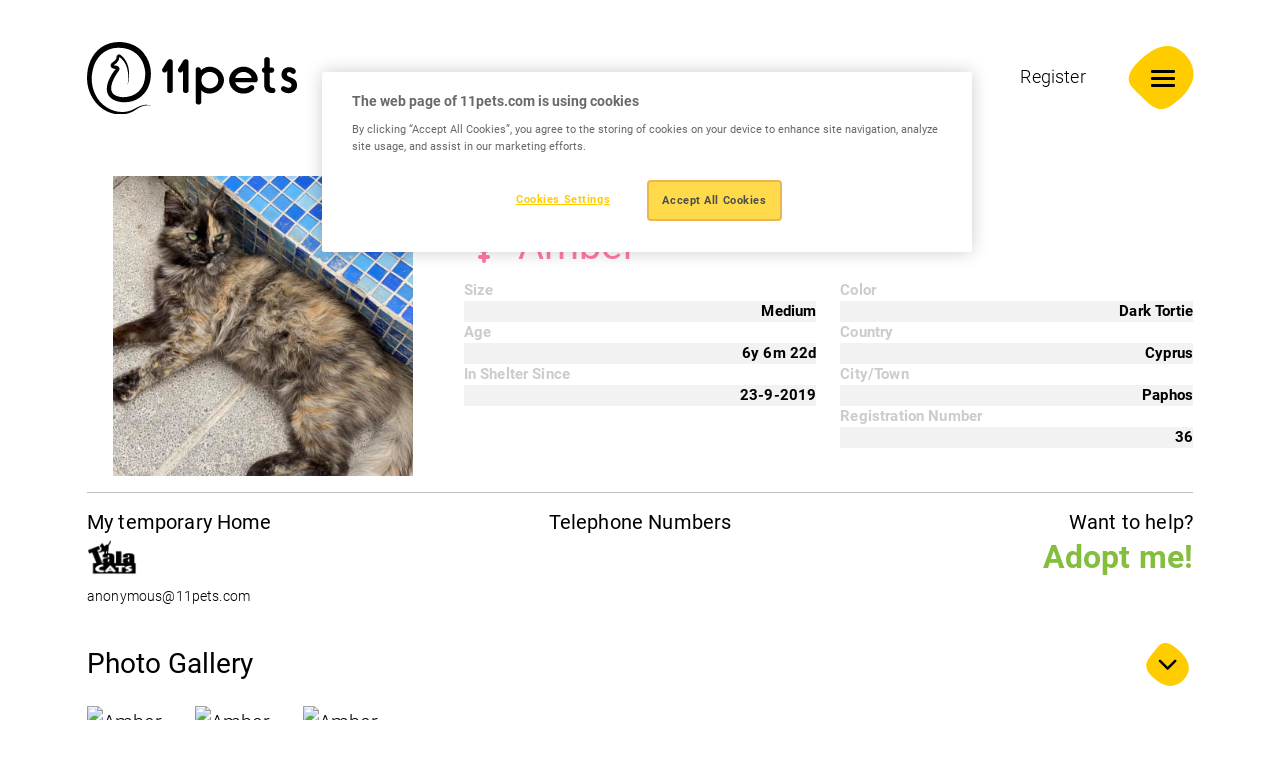

--- FILE ---
content_type: text/html; charset=UTF-8
request_url: https://www.11pets.com/en/adopt/petprofiles/id/300862
body_size: 5215
content:
<!DOCTYPE html>
<html lang="en">

<head>
    <meta charset="utf-8">
		<!-- Google Tag Manager -->
	<script>(function(w,d,s,l,i){w[l]=w[l]||[];w[l].push({'gtm.start':
	new Date().getTime(),event:'gtm.js'});var f=d.getElementsByTagName(s)[0],
	j=d.createElement(s),dl=l!='dataLayer'?'&l='+l:'';j.async=true;j.src=
	'https://www.googletagmanager.com/gtm.js?id='+i+dl;f.parentNode.insertBefore(j,f);
	})(window,document,'script','dataLayer', 'GTM-M7W2BQDN');</script>
	<!-- End Google Tag Manager -->
		<title>11pets</title>
<meta http-equiv="X-UA-Compatible" content="IE=edge">
<meta name="viewport" content="width=device-width, initial-scale=1, maximum-scale=1">
<meta name="msapplication-TileColor" content="#FFCC00">
<meta name="msapplication-TileImage" content="/ms-icon-144x144.png">
<meta name="theme-color" content="#FFCC00">

<link rel="apple-touch-icon" sizes="57x57" href="https://www.11pets.com/sites/11petsweb/images/fav/apple-icon-57x57.png">
<link rel="apple-touch-icon" sizes="60x60" href="https://www.11pets.com/sites/11petsweb/images/fav/apple-icon-60x60.png">
<link rel="apple-touch-icon" sizes="72x72" href="https://www.11pets.com/sites/11petsweb/images/fav/apple-icon-72x72.png">
<link rel="apple-touch-icon" sizes="76x76" href="https://www.11pets.com/sites/11petsweb/images/fav/apple-icon-76x76.png">
<link rel="apple-touch-icon" sizes="114x114" href="https://www.11pets.com/sites/11petsweb/images/fav/apple-icon-114x114.png">
<link rel="apple-touch-icon" sizes="120x120" href="https://www.11pets.com/sites/11petsweb/images/fav/apple-icon-120x120.png">
<link rel="apple-touch-icon" sizes="144x144" href="https://www.11pets.com/sites/11petsweb/images/fav/apple-icon-60x60.png">
<link rel="apple-touch-icon" sizes="152x152" href="https://www.11pets.com/sites/11petsweb/images/fav/apple-icon-152x152.png">
<link rel="apple-touch-icon" sizes="180x180" href="https://www.11pets.com/sites/11petsweb/images/fav/apple-icon-180x180.png">
<link rel="icon" type="image/png" sizes="192x192" href="https://www.11pets.com/sites/11petsweb/images/fav/android-icon-192x192.png">
<link rel="icon" type="image/png" sizes="32x32" href="https://www.11pets.com/sites/11petsweb/images/fav/favicon-32x32.png">
<link rel="icon" type="image/png" sizes="96x96" href="https://www.11pets.com/sites/11petsweb/images/fav/favicon-96x96.png">
<link rel="icon" type="image/png" sizes="16x16" href="https://www.11pets.com/sites/11petsweb/images/fav/favicon-16x16.png">
<link rel="manifest" href="https://www.11pets.com/sites/11petsweb/images/fav/manifest.json">

<link rel="stylesheet" href="https://www.11pets.com/sites/11petsweb/css/vendor.css">
<link rel="stylesheet" href="https://cdn.jsdelivr.net/npm/swiper@9/swiper-bundle.min.css" />
<link rel="stylesheet" href="https://www.11pets.com/sites/11petsweb/css/frontend.css?v=1.06">

<script src="https://www.11pets.com/sites/11petsweb/js/vendor.js"></script>
<script src="https://kit.fontawesome.com/8c7c829c77.js" crossorigin="anonymous"></script>
<script src="https://code.jquery.com/jquery-3.6.3.min.js"></script>
<script src="https://cdn.jsdelivr.net/npm/swiper@9/swiper-bundle.min.js"></script>
<script src="https://www.11pets.com/sites/11petsweb/js/frontend.js?v=1.04"></script>

<meta name="csrf-token" content="DJJ9IdaQf1B6R7UVMxpGa8R6tLzYdEEtNT2OAbhX">

<script type="text/javascript">
    var site_language_id = "1";
    var site_language = "en";
    var site_id = "1";
    var DOMAIN = "www.11pets.com";
</script>

<link rel="canonical" href="https://www.11pets.com/en/adopt/petprofiles/id/300862" />

<meta name="twitter:card" content="summary_large_image" />
<meta name="title" content="Amber" />
<meta itemprop="name" content="Amber" />
<meta property="og:title" content="Amber" />
<meta name="twitter:text:title" content="Amber" />
<meta name="keywords" content="" />
<meta name="description" content="" />
<meta itemprop="description" content="" />
<meta property="og:description" content="" />
<meta name="twitter:description" content="" />
<meta property="og:site_name" content="11pets" />
<meta property="og:url" content="https://www.11pets.com/en/adopt/petprofiles/id/300862" />
<meta name="twitter:image:src" content="https://www.11pets.com/images/share.jpg" />
<meta property="og:image" content="https://www.11pets.com/images/share.jpg" />
<meta property="og:image:width" content="1200" />
<meta property="og:image:height" content="628" /></head>

<body>
		<!-- Google Tag Manager (noscript) -->
	<noscript><iframe src="https://www.googletagmanager.com/ns.html?id=GTM-M7W2BQDN"
	height="0" width="0" style="display:none;visibility:hidden"></iframe></noscript>
	<!-- End Google Tag Manager (noscript) -->
	
    <header class="header">
    <nav class="navbar navbar-light">
        <div class="container">
            <a class="navbar-brand" href="/en/home">
                <img src="https://www.11pets.com/sites/11petsweb/images/logo.svg" class="img-fluid d-block" alt="11pets" />
            </a>

                                    <div>
                <div>
                                                                                            <a class="nav-link outer-link desktop-view" href="https://auth.11pets.com/Register?returnUrl=%2F&mode=Owner"target="_blank">Register</a>
                                                            <button class="navbar-toggler border-0" type="button" data-bs-toggle="collapse" data-bs-target="#mobileMenu" aria-controls="mobileMenu" aria-expanded="false">
                    <svg xmlns="http://www.w3.org/2000/svg" width="75.203" height="72.428" viewBox="0 0 75.203 72.428">
                        <g data-name="Group 38">
                            <g data-name="Group 35" clip-path="url(#a)" transform="rotate(-100.02 35.75 31.688)">
                                <path data-name="Path 679" d="M25.3 3.13c-3.089 2.042-6.058 4.283-9.072 6.435-2.893 2.066-5.858 4.065-8.585 6.352A23.509 23.509 0 001.46 23.23a14.522 14.522 0 00-1.195 9.176 31.255 31.255 0 003.563 9.086C6.908 47.179 10.4 52.935 15.3 57.241a28.92 28.92 0 002.3 1.823 22.275 22.275 0 0011.362 5.931 27.765 27.765 0 0018.032-3.055c5.706-2.985 11-7.7 13.49-13.749 2.6-6.31 1.545-13.3-.71-19.548A65.139 65.139 0 0049.9 10.889C46.056 5.94 40.833.115 34.044 0c-3.207-.052-6.131 1.4-8.744 3.13" />
                            </g>
                        </g>
                    </svg>

                    <div class="menu-icon">
                        <span></span>
                        <span></span>
                        <span></span>
                    </div>
                </button>

                <div class="collapse navbar-collapse" id="mobileMenu" style="--bg-image: url(); background: ">
                    <ul class="navbar-nav">
                                                                            <li class="nav-item">
                            <a class="nav-link" href="/en/home" >Home</a>
                        </li>
                                                                                                        <li class="nav-item">
                            <a class="nav-link" href="/en/feature" >Features</a>
                        </li>
                                                                                                        <li class="nav-item">
                            <a class="nav-link" href="/en/price" >Pricing</a>
                        </li>
                                                                                                        <li class="nav-item">
                            <a class="nav-link" href="/en/about" >About us</a>
                        </li>
                                                                                                        <li class="nav-item">
                            <a class="nav-link" href="/en/adopt" >Adopt</a>
                        </li>
                                                                                                        <li class="nav-item">
                            <a class="nav-link" href="/en/blog" >Blog</a>
                        </li>
                                                                                                                                        <li class="nav-item mobile-view">
                                    <a class="nav-link" href="https://auth.11pets.com/Register?returnUrl=%2F&mode=Owner"
                                        target="_blank">Register</a>
                                </li>
                                                                        </ul>
                </div>
            </div>
                    </div>
    </nav>
</header>
    <main role="main">
        <link rel="stylesheet" href="https://www.11pets.com/sites/11petsweb/css/adopt/styles.css?v=1.00">
<link rel="stylesheet" href="https://www.11pets.com/sites/11petsweb/css/adopt/magnific-popup.css">
<script src="https://www.11pets.com/sites/11petsweb/js/adopt/functions.js?v=1.00"></script>
<script src="https://www.11pets.com/sites/11petsweb/js/adopt/jquery.magnific-popup.min.js"></script>

<div style="width:100%; padding-top:11em;clear:both;"></div>
<div class="profiles-wrapper">
    <div class="container">
        <div class="info">
            <div class="row">
                <div class="col-sm-4">
                    <img src="https://media.11pets.com/media/59ab28416d904bbcb142fb80fb30b7d1?maxwidth=300&mode=stretch&scale=both&format=webp" alt="Amber">
                </div>
                <div class="data col-sm-8">
                    <h3 class="title">Hello! My name is</h3>
                    <h1 class="name female">
                        <span><i class="fa fa-venus" aria-hidden="true"></i></span>
                        Amber
                    </h1>
                    <div class="details">
                        <div class="row">
                            <div class="col-sm-6">
                                                                                                <div class="group">
                                    <div class="ittl">Size</div>
                                    <div class="idescr">Medium</div>
                                </div>
                                                                                                <div class="group">
                                    <div class="ittl">Age</div>
                                    <div class="idescr">
                                        6y
                                        6m
                                        22d
                                    </div>
                                </div>
                                                                                                <div class="group">
                                    <div class="ittl">In Shelter Since</div>
                                                                        <div class="idescr">23-9-2019</div>
                                </div>
                                                            </div>
                            <div class="col-sm-6">
                                                                <div class="group">
                                    <div class="ittl">Color</div>
                                    <div class="idescr">Dark Tortie</div>
                                </div>
                                                                                                <div class="group">
                                    <div class="ittl">Country</div>
                                    <div class="idescr">Cyprus</div>
                                </div>
                                                                
                                                                <div class="group">
                                    <div class="ittl">City/Town</div>
                                    <div class="idescr">Paphos</div>
                                </div>
                                                                
                                                                <div class="group">
                                    <div class="ittl">Registration Number</div>
                                    <div class="idescr">36</div>
                                </div>
                                                            </div>
                        </div>
                    </div>
                </div>
            </div>
                        <div class="bot-info">
                <div class="row">
                    <div class="col-md-4 col-sm-6">
                        <div class="org-info">
                            <h5>My temporary Home</h5>
                            <div class="row">
                                <div class="org-image">
                                    <a href="/en/adopt/org/id/84737" target="_blank">
                                        <img src="https://media.11pets.com/media/user/2cc1926bf3fe46bf8bf14a261eb8bbff?maxwidth=50&mode=stretch&scale=both&format=webp" alt="anonymous@11pets.com">
                                    </a>
                                </div>
                                <div class="org-title">
                                    <a href="/en/adopt/org/id/84737" target="_blank"><span class="__cf_email__" data-cfemail="ec8d828382958183999facdddd9c89989fc28f8381">[email&#160;protected]</span></a>
                                </div>
                            </div>
                        </div>
                    </div>
                    <div class="col-md-4 col-sm-6">
                        <div class="org-info contact text-center">
                            <h5>Telephone Numbers</h5>
                                                    </div>
                    </div>
                    <div class="col-md-4 col-sm-12">
                        <div class="org-info text-end">
                            <h5>Want to help?</h5>
                                                                                <a class="adopt-me" type="button" data-bs-toggle="modal" data-bs-target="#adoptmeModal">Adopt me!</a>
                                                                                                        </div>
                    </div>
                </div>
            </div>
        </div>
    </div>
    
    <div class="container">
        <div class="accordion" id="accordionPetProfile">
            <div class="accordion-item">
                <h3 class="accordion-header" id="heading1">
                    <button class="accordion-button" type="button" data-bs-toggle="collapse" data-bs-target="#collapse1" aria-expanded="true" aria-controls="collapse1">Photo Gallery</button>
                </h3>
                <div id="collapse1" class="accordion-collapse collapse show" aria-labelledby="heading1" data-bs-parent="#accordionPetProfile">
                    <div class="accordion-body">
                                                <div class="popup-gallery">
                                                        <a href="https://media.11pets.com/media/00187e14786143e49854b346875ca513?maxwidth=1600&format=webp" title="Amber"><img src="https://media.11pets.com/media/00187e14786143e49854b346875ca513?maxwidth=100&format=webp" alt="Amber" /></a>
                                                        <a href="https://media.11pets.com/media/80de043b58e94dfd8ef3ed02d25683e6?maxwidth=1600&format=webp" title="Amber"><img src="https://media.11pets.com/media/80de043b58e94dfd8ef3ed02d25683e6?maxwidth=100&format=webp" alt="Amber" /></a>
                                                        <a href="https://media.11pets.com/media/cea58e87401e43adbad88428e549f511?maxwidth=1600&format=webp" title="Amber"><img src="https://media.11pets.com/media/cea58e87401e43adbad88428e549f511?maxwidth=100&format=webp" alt="Amber" /></a>
                                                    </div>
                                            </div>
                </div>
            </div>

            <div class="accordion-item">
                <h3 class="accordion-header" id="heading2">
                    <button class="accordion-button" type="button" data-bs-toggle="collapse" data-bs-target="#collapse2" aria-expanded="true" aria-controls="collapse2">Adoption Packages</button>
                </h3>
                <div id="collapse2" class="accordion-collapse collapse show" aria-labelledby="heading2" data-bs-parent="#accordionPetProfile">
                    <div class="accordion-body">
                                                                            <div class="adopt_package">
                            <h4>Abroad</h4>
                            <div class="descr">We can ship cats to EU counties. However you would need to cover the cost of flight. </div>
                        </div>
                                                    <div class="adopt_package">
                            <h4>Adults</h4>
                            <div class="descr">All cats are given neutered/spayed and dewormed. There is no fixed cost but any donation will help us keep going</div>
                        </div>
                                                                        </div>
                </div>
            </div>
            
            <div class="accordion-item">
                <h3 class="accordion-header" id="heading3">
                    <button class="accordion-button" type="button" data-bs-toggle="collapse" data-bs-target="#collapse3" aria-expanded="true" aria-controls="collapse3">Timeline</button>
                </h3>
                <div id="collapse3" class="accordion-collapse collapse show" aria-labelledby="heading3" data-bs-parent="#accordionPetProfile">
                    <div class="accordion-body">
                                                    No Timeline posts available for this pet
                                            </div>
                </div>
            </div>
        </div>
    </div>
</div>
<script data-cfasync="false" src="/cdn-cgi/scripts/5c5dd728/cloudflare-static/email-decode.min.js"></script><script>
$(document).ready(function () {
    $('.popup-gallery').magnificPopup({
        delegate: 'a',
        type: 'image',
        tLoading: 'Loading image #%curr%...',
        mainClass: 'mfp-img-mobile',
        gallery: {
            enabled: true,
            navigateByImgClick: true,
            preload: [0, 1]
        },
        image: {
            tError: '<a href="%url%">The image #%curr%</a> could not be loaded.',
        }
    });
});
</script>
<div class="modal fade" id="adoptmeModal" tabindex="-2" aria-labelledby="adoptmeModalLabel" aria-hidden="true">
    <div class="modal-dialog modal-lg">
        <div class="modal-content">
            <div class="modal-header p-4">
                <h4 class="modal-title" id="adoptmeModalLabel">Adoption form</h4>
            </div>
            <form id="adoptmeform" role="form">
                <input name="petid" type="text" class="none" id="petid">
                <input name="type" type="text" class="none" id="type" value="Adopt">
                <div class="modal-body px-4">
                    <div class="form_subtitle">Thank you for showing interest in adopting <span id="af_petname"></span>. Please fill in the contact form below and a member of our team will get in touch with you are soon as possible.</div>
                    <div class="form-group">
                        <label for="name" class="control-label">Name*</label>
                        <input name="name" type="text" class="form-control" placeholder="Enter your name" id="name">
                    </div>
                    <div class="form-group">
                        <label for="email" class="control-label">Email*</label>
                        <input name="email" type="email" placeholder="email@example.com" class="form-control" id="email">
                    </div>
                    <div class="form-group">
                        <label for="phone" class="control-label">Phone</label>
                        <input name="phone" type="number" placeholder="Enter your phone number" class="form-control" id="phone">
                    </div>
                    <div class="form-group">
                        <label for="message" class="control-label">Message*</label>
                        <textarea name="message" class="form-control" placeholder="Enter your message" rows="2" id="message"></textarea>
                    </div>
                    <div class="form-group">
                        <div class="recaptcha_outer">
                            <div class="g-recaptcha" data-sitekey="6LfVhmwnAAAAACautcr24WOPoVv21yTtqaTE_hyf"></div>
                        </div>
                    </div>
                </div>
                <div class="modal-footer p-4">
                    <button type="button" class="modalbtn_secondary" data-bs-dismiss="modal">Close</button>
                    <button type="button" data-form="adoptmeform" class="modalbtn interestedFormSubmit">Send message</button>
                </div>
            </form>
        </div>
    </div>
</div><div class="modal fade" id="sponsorModal" tabindex="-2" aria-labelledby="sponsorModalLabel" aria-hidden="true">
    <div class="modal-dialog modal-lg">
        <div class="modal-content">
            <div class="modal-header p-4">
                <h4 class="modal-title" id="sponsorModalLabel">Sponsor form</h4>
            </div>
            <form id="sponsorform" role="form">
                <input name="petid" type="text" class="none" id="petid">
                <input name="type" type="text" class="none" id="type" value="Sponsor">
                <div class="modal-body px-4">
                    <div class="form_subtitle">Thank you for showing interest in sponsoring <span id="sf_petname"></span>. Please fill in the contact form below and a member of our team will get in touch with you are soon as possible.</div>
                    <div class="form-group">
                        <label for="name" class="control-label">Name*</label>
                        <input name="name" type="text" class="form-control" placeholder="Enter your name" id="name">
                    </div>
                    <div class="form-group">
                        <label for="email" class="control-label">Email*</label>
                        <input name="email" type="email" placeholder="email@example.com" class="form-control" id="email">
                    </div>
                    <div class="form-group">
                        <label for="phone" class="control-label">Phone</label>
                        <input name="phone" type="number" placeholder="Enter your phone number" class="form-control" id="phone">
                    </div>
                    <div class="form-group">
                        <label for="message" class="control-label">Message*</label>
                        <textarea name="message" class="form-control" placeholder="Enter your message" rows="2" id="message"></textarea>
                    </div>
                    <div class="form-group">
                        <div class="recaptcha_outer">
                            <div class="g-recaptcha" data-sitekey="6LfVhmwnAAAAACautcr24WOPoVv21yTtqaTE_hyf"></div>
                        </div>
                    </div>
                </div>
                <div class="modal-footer p-4">
                    <button type="button" class="modalbtn_secondary" data-bs-dismiss="modal">Close</button>
                    <button type="button" data-form="sponsorform" class="modalbtn interestedFormSubmit">Send message</button>
                </div>
            </form>
        </div>
    </div>
</div><script async src="https://www.google.com/recaptcha/api.js"></script>
<div class="clear"></div>
<script>
    $('#adoptmeform #petid').val('300862');
    $('#sponsorform #petid').val('300862');
    $('#af_petname').text('Amber');
    $('#sf_petname').text('Amber');
</script>
        <div class="section-app">
    <div class="container">
                                        <div class="row">
                <div class="col-lg-12">
                    <div class="text-center mt-12">
                        <p class="heading-05">Download the mobile app now!</p>
                        <div class="d-flex align-items-center justify-content-center gap-6 mt-10">
                                                        <a href="https://play.google.com/store/apps/details?id=com.m11pets.elevenpets&hl=en&gl=US" target="_blank">
                                <img src="https://www.11pets.com/storage/library/6468de09c4a04.png" class="img-fluid" alt="" />
                            </a>
                                                        <a href="https://apps.apple.com/us/app/11pets-pet-care/id1232470530" target="_blank">
                                <img src="https://www.11pets.com/storage/library/6468ddfce32ed.png" class="img-fluid" alt="" />
                            </a>
                                                    </div>
                    </div>
                </div>
            </div>
                        </div>
</div>

<footer class="footer">
    <div class="container">
        <div class="row">
            <div class="col-lg-12">
                <div class="footer-connect text-center">
                    <p class="heading-06 fw-normal mb-lg-2 mb-4">Stay connected</p>
                                                            <ul class="social_nav list-unstyled d-flex gap-2 align-items-center justify-content-center">
                                                                            <li>
                            <a href="https://www.facebook.com/11pets" target="_blank">
                                <i class="fa-brands fa-square-facebook"></i>
                            </a>
                        </li>
                                                                                                        <li>
                            <a href="https://www.instagram.com/11pets_pet_care/" target="_blank">
                                <i class="fa-brands fa-instagram"></i>
                            </a>
                        </li>
                                                                        </ul>
                                    </div>
            </div>
        </div>

        <div class="row">
            <div class="col-lg-6 order-lg-1 order-2">
                <div class="text-lg-start text-center mt-lg-0 mt-4">
                    <p>Copyright © 2015 - 2026 11 PETS LTD. All rights reserved.</p>
                </div>
            </div>

            <div class="col-lg-6 order-lg-2 order-1">
                                                <div class="text-end d-flex gap-6 align-items-center justify-content-lg-end justify-content-center">
                                                                <a href="/en/terms-conditions" >Terms & Conditions</a>
                                                                                        <a href="/en/privacy-policy" >Privacy Policy</a>
                                                            </div>
                            </div>
        </div>
    </div>

    <div class="footer-shape">
        <img src="https://www.11pets.com/sites/11petsweb/images/shape06.png" class="w-100 d-block" />
    </div>
</footer>
    </main>
<script defer src="https://static.cloudflareinsights.com/beacon.min.js/vcd15cbe7772f49c399c6a5babf22c1241717689176015" integrity="sha512-ZpsOmlRQV6y907TI0dKBHq9Md29nnaEIPlkf84rnaERnq6zvWvPUqr2ft8M1aS28oN72PdrCzSjY4U6VaAw1EQ==" data-cf-beacon='{"version":"2024.11.0","token":"e88f9e020d834150b97dee7564ab4830","r":1,"server_timing":{"name":{"cfCacheStatus":true,"cfEdge":true,"cfExtPri":true,"cfL4":true,"cfOrigin":true,"cfSpeedBrain":true},"location_startswith":null}}' crossorigin="anonymous"></script>
</body>
</html>


--- FILE ---
content_type: text/html; charset=utf-8
request_url: https://www.google.com/recaptcha/api2/anchor?ar=1&k=6LfVhmwnAAAAACautcr24WOPoVv21yTtqaTE_hyf&co=aHR0cHM6Ly93d3cuMTFwZXRzLmNvbTo0NDM.&hl=en&v=PoyoqOPhxBO7pBk68S4YbpHZ&size=normal&anchor-ms=20000&execute-ms=30000&cb=c97rsz6p0e0i
body_size: 49759
content:
<!DOCTYPE HTML><html dir="ltr" lang="en"><head><meta http-equiv="Content-Type" content="text/html; charset=UTF-8">
<meta http-equiv="X-UA-Compatible" content="IE=edge">
<title>reCAPTCHA</title>
<style type="text/css">
/* cyrillic-ext */
@font-face {
  font-family: 'Roboto';
  font-style: normal;
  font-weight: 400;
  font-stretch: 100%;
  src: url(//fonts.gstatic.com/s/roboto/v48/KFO7CnqEu92Fr1ME7kSn66aGLdTylUAMa3GUBHMdazTgWw.woff2) format('woff2');
  unicode-range: U+0460-052F, U+1C80-1C8A, U+20B4, U+2DE0-2DFF, U+A640-A69F, U+FE2E-FE2F;
}
/* cyrillic */
@font-face {
  font-family: 'Roboto';
  font-style: normal;
  font-weight: 400;
  font-stretch: 100%;
  src: url(//fonts.gstatic.com/s/roboto/v48/KFO7CnqEu92Fr1ME7kSn66aGLdTylUAMa3iUBHMdazTgWw.woff2) format('woff2');
  unicode-range: U+0301, U+0400-045F, U+0490-0491, U+04B0-04B1, U+2116;
}
/* greek-ext */
@font-face {
  font-family: 'Roboto';
  font-style: normal;
  font-weight: 400;
  font-stretch: 100%;
  src: url(//fonts.gstatic.com/s/roboto/v48/KFO7CnqEu92Fr1ME7kSn66aGLdTylUAMa3CUBHMdazTgWw.woff2) format('woff2');
  unicode-range: U+1F00-1FFF;
}
/* greek */
@font-face {
  font-family: 'Roboto';
  font-style: normal;
  font-weight: 400;
  font-stretch: 100%;
  src: url(//fonts.gstatic.com/s/roboto/v48/KFO7CnqEu92Fr1ME7kSn66aGLdTylUAMa3-UBHMdazTgWw.woff2) format('woff2');
  unicode-range: U+0370-0377, U+037A-037F, U+0384-038A, U+038C, U+038E-03A1, U+03A3-03FF;
}
/* math */
@font-face {
  font-family: 'Roboto';
  font-style: normal;
  font-weight: 400;
  font-stretch: 100%;
  src: url(//fonts.gstatic.com/s/roboto/v48/KFO7CnqEu92Fr1ME7kSn66aGLdTylUAMawCUBHMdazTgWw.woff2) format('woff2');
  unicode-range: U+0302-0303, U+0305, U+0307-0308, U+0310, U+0312, U+0315, U+031A, U+0326-0327, U+032C, U+032F-0330, U+0332-0333, U+0338, U+033A, U+0346, U+034D, U+0391-03A1, U+03A3-03A9, U+03B1-03C9, U+03D1, U+03D5-03D6, U+03F0-03F1, U+03F4-03F5, U+2016-2017, U+2034-2038, U+203C, U+2040, U+2043, U+2047, U+2050, U+2057, U+205F, U+2070-2071, U+2074-208E, U+2090-209C, U+20D0-20DC, U+20E1, U+20E5-20EF, U+2100-2112, U+2114-2115, U+2117-2121, U+2123-214F, U+2190, U+2192, U+2194-21AE, U+21B0-21E5, U+21F1-21F2, U+21F4-2211, U+2213-2214, U+2216-22FF, U+2308-230B, U+2310, U+2319, U+231C-2321, U+2336-237A, U+237C, U+2395, U+239B-23B7, U+23D0, U+23DC-23E1, U+2474-2475, U+25AF, U+25B3, U+25B7, U+25BD, U+25C1, U+25CA, U+25CC, U+25FB, U+266D-266F, U+27C0-27FF, U+2900-2AFF, U+2B0E-2B11, U+2B30-2B4C, U+2BFE, U+3030, U+FF5B, U+FF5D, U+1D400-1D7FF, U+1EE00-1EEFF;
}
/* symbols */
@font-face {
  font-family: 'Roboto';
  font-style: normal;
  font-weight: 400;
  font-stretch: 100%;
  src: url(//fonts.gstatic.com/s/roboto/v48/KFO7CnqEu92Fr1ME7kSn66aGLdTylUAMaxKUBHMdazTgWw.woff2) format('woff2');
  unicode-range: U+0001-000C, U+000E-001F, U+007F-009F, U+20DD-20E0, U+20E2-20E4, U+2150-218F, U+2190, U+2192, U+2194-2199, U+21AF, U+21E6-21F0, U+21F3, U+2218-2219, U+2299, U+22C4-22C6, U+2300-243F, U+2440-244A, U+2460-24FF, U+25A0-27BF, U+2800-28FF, U+2921-2922, U+2981, U+29BF, U+29EB, U+2B00-2BFF, U+4DC0-4DFF, U+FFF9-FFFB, U+10140-1018E, U+10190-1019C, U+101A0, U+101D0-101FD, U+102E0-102FB, U+10E60-10E7E, U+1D2C0-1D2D3, U+1D2E0-1D37F, U+1F000-1F0FF, U+1F100-1F1AD, U+1F1E6-1F1FF, U+1F30D-1F30F, U+1F315, U+1F31C, U+1F31E, U+1F320-1F32C, U+1F336, U+1F378, U+1F37D, U+1F382, U+1F393-1F39F, U+1F3A7-1F3A8, U+1F3AC-1F3AF, U+1F3C2, U+1F3C4-1F3C6, U+1F3CA-1F3CE, U+1F3D4-1F3E0, U+1F3ED, U+1F3F1-1F3F3, U+1F3F5-1F3F7, U+1F408, U+1F415, U+1F41F, U+1F426, U+1F43F, U+1F441-1F442, U+1F444, U+1F446-1F449, U+1F44C-1F44E, U+1F453, U+1F46A, U+1F47D, U+1F4A3, U+1F4B0, U+1F4B3, U+1F4B9, U+1F4BB, U+1F4BF, U+1F4C8-1F4CB, U+1F4D6, U+1F4DA, U+1F4DF, U+1F4E3-1F4E6, U+1F4EA-1F4ED, U+1F4F7, U+1F4F9-1F4FB, U+1F4FD-1F4FE, U+1F503, U+1F507-1F50B, U+1F50D, U+1F512-1F513, U+1F53E-1F54A, U+1F54F-1F5FA, U+1F610, U+1F650-1F67F, U+1F687, U+1F68D, U+1F691, U+1F694, U+1F698, U+1F6AD, U+1F6B2, U+1F6B9-1F6BA, U+1F6BC, U+1F6C6-1F6CF, U+1F6D3-1F6D7, U+1F6E0-1F6EA, U+1F6F0-1F6F3, U+1F6F7-1F6FC, U+1F700-1F7FF, U+1F800-1F80B, U+1F810-1F847, U+1F850-1F859, U+1F860-1F887, U+1F890-1F8AD, U+1F8B0-1F8BB, U+1F8C0-1F8C1, U+1F900-1F90B, U+1F93B, U+1F946, U+1F984, U+1F996, U+1F9E9, U+1FA00-1FA6F, U+1FA70-1FA7C, U+1FA80-1FA89, U+1FA8F-1FAC6, U+1FACE-1FADC, U+1FADF-1FAE9, U+1FAF0-1FAF8, U+1FB00-1FBFF;
}
/* vietnamese */
@font-face {
  font-family: 'Roboto';
  font-style: normal;
  font-weight: 400;
  font-stretch: 100%;
  src: url(//fonts.gstatic.com/s/roboto/v48/KFO7CnqEu92Fr1ME7kSn66aGLdTylUAMa3OUBHMdazTgWw.woff2) format('woff2');
  unicode-range: U+0102-0103, U+0110-0111, U+0128-0129, U+0168-0169, U+01A0-01A1, U+01AF-01B0, U+0300-0301, U+0303-0304, U+0308-0309, U+0323, U+0329, U+1EA0-1EF9, U+20AB;
}
/* latin-ext */
@font-face {
  font-family: 'Roboto';
  font-style: normal;
  font-weight: 400;
  font-stretch: 100%;
  src: url(//fonts.gstatic.com/s/roboto/v48/KFO7CnqEu92Fr1ME7kSn66aGLdTylUAMa3KUBHMdazTgWw.woff2) format('woff2');
  unicode-range: U+0100-02BA, U+02BD-02C5, U+02C7-02CC, U+02CE-02D7, U+02DD-02FF, U+0304, U+0308, U+0329, U+1D00-1DBF, U+1E00-1E9F, U+1EF2-1EFF, U+2020, U+20A0-20AB, U+20AD-20C0, U+2113, U+2C60-2C7F, U+A720-A7FF;
}
/* latin */
@font-face {
  font-family: 'Roboto';
  font-style: normal;
  font-weight: 400;
  font-stretch: 100%;
  src: url(//fonts.gstatic.com/s/roboto/v48/KFO7CnqEu92Fr1ME7kSn66aGLdTylUAMa3yUBHMdazQ.woff2) format('woff2');
  unicode-range: U+0000-00FF, U+0131, U+0152-0153, U+02BB-02BC, U+02C6, U+02DA, U+02DC, U+0304, U+0308, U+0329, U+2000-206F, U+20AC, U+2122, U+2191, U+2193, U+2212, U+2215, U+FEFF, U+FFFD;
}
/* cyrillic-ext */
@font-face {
  font-family: 'Roboto';
  font-style: normal;
  font-weight: 500;
  font-stretch: 100%;
  src: url(//fonts.gstatic.com/s/roboto/v48/KFO7CnqEu92Fr1ME7kSn66aGLdTylUAMa3GUBHMdazTgWw.woff2) format('woff2');
  unicode-range: U+0460-052F, U+1C80-1C8A, U+20B4, U+2DE0-2DFF, U+A640-A69F, U+FE2E-FE2F;
}
/* cyrillic */
@font-face {
  font-family: 'Roboto';
  font-style: normal;
  font-weight: 500;
  font-stretch: 100%;
  src: url(//fonts.gstatic.com/s/roboto/v48/KFO7CnqEu92Fr1ME7kSn66aGLdTylUAMa3iUBHMdazTgWw.woff2) format('woff2');
  unicode-range: U+0301, U+0400-045F, U+0490-0491, U+04B0-04B1, U+2116;
}
/* greek-ext */
@font-face {
  font-family: 'Roboto';
  font-style: normal;
  font-weight: 500;
  font-stretch: 100%;
  src: url(//fonts.gstatic.com/s/roboto/v48/KFO7CnqEu92Fr1ME7kSn66aGLdTylUAMa3CUBHMdazTgWw.woff2) format('woff2');
  unicode-range: U+1F00-1FFF;
}
/* greek */
@font-face {
  font-family: 'Roboto';
  font-style: normal;
  font-weight: 500;
  font-stretch: 100%;
  src: url(//fonts.gstatic.com/s/roboto/v48/KFO7CnqEu92Fr1ME7kSn66aGLdTylUAMa3-UBHMdazTgWw.woff2) format('woff2');
  unicode-range: U+0370-0377, U+037A-037F, U+0384-038A, U+038C, U+038E-03A1, U+03A3-03FF;
}
/* math */
@font-face {
  font-family: 'Roboto';
  font-style: normal;
  font-weight: 500;
  font-stretch: 100%;
  src: url(//fonts.gstatic.com/s/roboto/v48/KFO7CnqEu92Fr1ME7kSn66aGLdTylUAMawCUBHMdazTgWw.woff2) format('woff2');
  unicode-range: U+0302-0303, U+0305, U+0307-0308, U+0310, U+0312, U+0315, U+031A, U+0326-0327, U+032C, U+032F-0330, U+0332-0333, U+0338, U+033A, U+0346, U+034D, U+0391-03A1, U+03A3-03A9, U+03B1-03C9, U+03D1, U+03D5-03D6, U+03F0-03F1, U+03F4-03F5, U+2016-2017, U+2034-2038, U+203C, U+2040, U+2043, U+2047, U+2050, U+2057, U+205F, U+2070-2071, U+2074-208E, U+2090-209C, U+20D0-20DC, U+20E1, U+20E5-20EF, U+2100-2112, U+2114-2115, U+2117-2121, U+2123-214F, U+2190, U+2192, U+2194-21AE, U+21B0-21E5, U+21F1-21F2, U+21F4-2211, U+2213-2214, U+2216-22FF, U+2308-230B, U+2310, U+2319, U+231C-2321, U+2336-237A, U+237C, U+2395, U+239B-23B7, U+23D0, U+23DC-23E1, U+2474-2475, U+25AF, U+25B3, U+25B7, U+25BD, U+25C1, U+25CA, U+25CC, U+25FB, U+266D-266F, U+27C0-27FF, U+2900-2AFF, U+2B0E-2B11, U+2B30-2B4C, U+2BFE, U+3030, U+FF5B, U+FF5D, U+1D400-1D7FF, U+1EE00-1EEFF;
}
/* symbols */
@font-face {
  font-family: 'Roboto';
  font-style: normal;
  font-weight: 500;
  font-stretch: 100%;
  src: url(//fonts.gstatic.com/s/roboto/v48/KFO7CnqEu92Fr1ME7kSn66aGLdTylUAMaxKUBHMdazTgWw.woff2) format('woff2');
  unicode-range: U+0001-000C, U+000E-001F, U+007F-009F, U+20DD-20E0, U+20E2-20E4, U+2150-218F, U+2190, U+2192, U+2194-2199, U+21AF, U+21E6-21F0, U+21F3, U+2218-2219, U+2299, U+22C4-22C6, U+2300-243F, U+2440-244A, U+2460-24FF, U+25A0-27BF, U+2800-28FF, U+2921-2922, U+2981, U+29BF, U+29EB, U+2B00-2BFF, U+4DC0-4DFF, U+FFF9-FFFB, U+10140-1018E, U+10190-1019C, U+101A0, U+101D0-101FD, U+102E0-102FB, U+10E60-10E7E, U+1D2C0-1D2D3, U+1D2E0-1D37F, U+1F000-1F0FF, U+1F100-1F1AD, U+1F1E6-1F1FF, U+1F30D-1F30F, U+1F315, U+1F31C, U+1F31E, U+1F320-1F32C, U+1F336, U+1F378, U+1F37D, U+1F382, U+1F393-1F39F, U+1F3A7-1F3A8, U+1F3AC-1F3AF, U+1F3C2, U+1F3C4-1F3C6, U+1F3CA-1F3CE, U+1F3D4-1F3E0, U+1F3ED, U+1F3F1-1F3F3, U+1F3F5-1F3F7, U+1F408, U+1F415, U+1F41F, U+1F426, U+1F43F, U+1F441-1F442, U+1F444, U+1F446-1F449, U+1F44C-1F44E, U+1F453, U+1F46A, U+1F47D, U+1F4A3, U+1F4B0, U+1F4B3, U+1F4B9, U+1F4BB, U+1F4BF, U+1F4C8-1F4CB, U+1F4D6, U+1F4DA, U+1F4DF, U+1F4E3-1F4E6, U+1F4EA-1F4ED, U+1F4F7, U+1F4F9-1F4FB, U+1F4FD-1F4FE, U+1F503, U+1F507-1F50B, U+1F50D, U+1F512-1F513, U+1F53E-1F54A, U+1F54F-1F5FA, U+1F610, U+1F650-1F67F, U+1F687, U+1F68D, U+1F691, U+1F694, U+1F698, U+1F6AD, U+1F6B2, U+1F6B9-1F6BA, U+1F6BC, U+1F6C6-1F6CF, U+1F6D3-1F6D7, U+1F6E0-1F6EA, U+1F6F0-1F6F3, U+1F6F7-1F6FC, U+1F700-1F7FF, U+1F800-1F80B, U+1F810-1F847, U+1F850-1F859, U+1F860-1F887, U+1F890-1F8AD, U+1F8B0-1F8BB, U+1F8C0-1F8C1, U+1F900-1F90B, U+1F93B, U+1F946, U+1F984, U+1F996, U+1F9E9, U+1FA00-1FA6F, U+1FA70-1FA7C, U+1FA80-1FA89, U+1FA8F-1FAC6, U+1FACE-1FADC, U+1FADF-1FAE9, U+1FAF0-1FAF8, U+1FB00-1FBFF;
}
/* vietnamese */
@font-face {
  font-family: 'Roboto';
  font-style: normal;
  font-weight: 500;
  font-stretch: 100%;
  src: url(//fonts.gstatic.com/s/roboto/v48/KFO7CnqEu92Fr1ME7kSn66aGLdTylUAMa3OUBHMdazTgWw.woff2) format('woff2');
  unicode-range: U+0102-0103, U+0110-0111, U+0128-0129, U+0168-0169, U+01A0-01A1, U+01AF-01B0, U+0300-0301, U+0303-0304, U+0308-0309, U+0323, U+0329, U+1EA0-1EF9, U+20AB;
}
/* latin-ext */
@font-face {
  font-family: 'Roboto';
  font-style: normal;
  font-weight: 500;
  font-stretch: 100%;
  src: url(//fonts.gstatic.com/s/roboto/v48/KFO7CnqEu92Fr1ME7kSn66aGLdTylUAMa3KUBHMdazTgWw.woff2) format('woff2');
  unicode-range: U+0100-02BA, U+02BD-02C5, U+02C7-02CC, U+02CE-02D7, U+02DD-02FF, U+0304, U+0308, U+0329, U+1D00-1DBF, U+1E00-1E9F, U+1EF2-1EFF, U+2020, U+20A0-20AB, U+20AD-20C0, U+2113, U+2C60-2C7F, U+A720-A7FF;
}
/* latin */
@font-face {
  font-family: 'Roboto';
  font-style: normal;
  font-weight: 500;
  font-stretch: 100%;
  src: url(//fonts.gstatic.com/s/roboto/v48/KFO7CnqEu92Fr1ME7kSn66aGLdTylUAMa3yUBHMdazQ.woff2) format('woff2');
  unicode-range: U+0000-00FF, U+0131, U+0152-0153, U+02BB-02BC, U+02C6, U+02DA, U+02DC, U+0304, U+0308, U+0329, U+2000-206F, U+20AC, U+2122, U+2191, U+2193, U+2212, U+2215, U+FEFF, U+FFFD;
}
/* cyrillic-ext */
@font-face {
  font-family: 'Roboto';
  font-style: normal;
  font-weight: 900;
  font-stretch: 100%;
  src: url(//fonts.gstatic.com/s/roboto/v48/KFO7CnqEu92Fr1ME7kSn66aGLdTylUAMa3GUBHMdazTgWw.woff2) format('woff2');
  unicode-range: U+0460-052F, U+1C80-1C8A, U+20B4, U+2DE0-2DFF, U+A640-A69F, U+FE2E-FE2F;
}
/* cyrillic */
@font-face {
  font-family: 'Roboto';
  font-style: normal;
  font-weight: 900;
  font-stretch: 100%;
  src: url(//fonts.gstatic.com/s/roboto/v48/KFO7CnqEu92Fr1ME7kSn66aGLdTylUAMa3iUBHMdazTgWw.woff2) format('woff2');
  unicode-range: U+0301, U+0400-045F, U+0490-0491, U+04B0-04B1, U+2116;
}
/* greek-ext */
@font-face {
  font-family: 'Roboto';
  font-style: normal;
  font-weight: 900;
  font-stretch: 100%;
  src: url(//fonts.gstatic.com/s/roboto/v48/KFO7CnqEu92Fr1ME7kSn66aGLdTylUAMa3CUBHMdazTgWw.woff2) format('woff2');
  unicode-range: U+1F00-1FFF;
}
/* greek */
@font-face {
  font-family: 'Roboto';
  font-style: normal;
  font-weight: 900;
  font-stretch: 100%;
  src: url(//fonts.gstatic.com/s/roboto/v48/KFO7CnqEu92Fr1ME7kSn66aGLdTylUAMa3-UBHMdazTgWw.woff2) format('woff2');
  unicode-range: U+0370-0377, U+037A-037F, U+0384-038A, U+038C, U+038E-03A1, U+03A3-03FF;
}
/* math */
@font-face {
  font-family: 'Roboto';
  font-style: normal;
  font-weight: 900;
  font-stretch: 100%;
  src: url(//fonts.gstatic.com/s/roboto/v48/KFO7CnqEu92Fr1ME7kSn66aGLdTylUAMawCUBHMdazTgWw.woff2) format('woff2');
  unicode-range: U+0302-0303, U+0305, U+0307-0308, U+0310, U+0312, U+0315, U+031A, U+0326-0327, U+032C, U+032F-0330, U+0332-0333, U+0338, U+033A, U+0346, U+034D, U+0391-03A1, U+03A3-03A9, U+03B1-03C9, U+03D1, U+03D5-03D6, U+03F0-03F1, U+03F4-03F5, U+2016-2017, U+2034-2038, U+203C, U+2040, U+2043, U+2047, U+2050, U+2057, U+205F, U+2070-2071, U+2074-208E, U+2090-209C, U+20D0-20DC, U+20E1, U+20E5-20EF, U+2100-2112, U+2114-2115, U+2117-2121, U+2123-214F, U+2190, U+2192, U+2194-21AE, U+21B0-21E5, U+21F1-21F2, U+21F4-2211, U+2213-2214, U+2216-22FF, U+2308-230B, U+2310, U+2319, U+231C-2321, U+2336-237A, U+237C, U+2395, U+239B-23B7, U+23D0, U+23DC-23E1, U+2474-2475, U+25AF, U+25B3, U+25B7, U+25BD, U+25C1, U+25CA, U+25CC, U+25FB, U+266D-266F, U+27C0-27FF, U+2900-2AFF, U+2B0E-2B11, U+2B30-2B4C, U+2BFE, U+3030, U+FF5B, U+FF5D, U+1D400-1D7FF, U+1EE00-1EEFF;
}
/* symbols */
@font-face {
  font-family: 'Roboto';
  font-style: normal;
  font-weight: 900;
  font-stretch: 100%;
  src: url(//fonts.gstatic.com/s/roboto/v48/KFO7CnqEu92Fr1ME7kSn66aGLdTylUAMaxKUBHMdazTgWw.woff2) format('woff2');
  unicode-range: U+0001-000C, U+000E-001F, U+007F-009F, U+20DD-20E0, U+20E2-20E4, U+2150-218F, U+2190, U+2192, U+2194-2199, U+21AF, U+21E6-21F0, U+21F3, U+2218-2219, U+2299, U+22C4-22C6, U+2300-243F, U+2440-244A, U+2460-24FF, U+25A0-27BF, U+2800-28FF, U+2921-2922, U+2981, U+29BF, U+29EB, U+2B00-2BFF, U+4DC0-4DFF, U+FFF9-FFFB, U+10140-1018E, U+10190-1019C, U+101A0, U+101D0-101FD, U+102E0-102FB, U+10E60-10E7E, U+1D2C0-1D2D3, U+1D2E0-1D37F, U+1F000-1F0FF, U+1F100-1F1AD, U+1F1E6-1F1FF, U+1F30D-1F30F, U+1F315, U+1F31C, U+1F31E, U+1F320-1F32C, U+1F336, U+1F378, U+1F37D, U+1F382, U+1F393-1F39F, U+1F3A7-1F3A8, U+1F3AC-1F3AF, U+1F3C2, U+1F3C4-1F3C6, U+1F3CA-1F3CE, U+1F3D4-1F3E0, U+1F3ED, U+1F3F1-1F3F3, U+1F3F5-1F3F7, U+1F408, U+1F415, U+1F41F, U+1F426, U+1F43F, U+1F441-1F442, U+1F444, U+1F446-1F449, U+1F44C-1F44E, U+1F453, U+1F46A, U+1F47D, U+1F4A3, U+1F4B0, U+1F4B3, U+1F4B9, U+1F4BB, U+1F4BF, U+1F4C8-1F4CB, U+1F4D6, U+1F4DA, U+1F4DF, U+1F4E3-1F4E6, U+1F4EA-1F4ED, U+1F4F7, U+1F4F9-1F4FB, U+1F4FD-1F4FE, U+1F503, U+1F507-1F50B, U+1F50D, U+1F512-1F513, U+1F53E-1F54A, U+1F54F-1F5FA, U+1F610, U+1F650-1F67F, U+1F687, U+1F68D, U+1F691, U+1F694, U+1F698, U+1F6AD, U+1F6B2, U+1F6B9-1F6BA, U+1F6BC, U+1F6C6-1F6CF, U+1F6D3-1F6D7, U+1F6E0-1F6EA, U+1F6F0-1F6F3, U+1F6F7-1F6FC, U+1F700-1F7FF, U+1F800-1F80B, U+1F810-1F847, U+1F850-1F859, U+1F860-1F887, U+1F890-1F8AD, U+1F8B0-1F8BB, U+1F8C0-1F8C1, U+1F900-1F90B, U+1F93B, U+1F946, U+1F984, U+1F996, U+1F9E9, U+1FA00-1FA6F, U+1FA70-1FA7C, U+1FA80-1FA89, U+1FA8F-1FAC6, U+1FACE-1FADC, U+1FADF-1FAE9, U+1FAF0-1FAF8, U+1FB00-1FBFF;
}
/* vietnamese */
@font-face {
  font-family: 'Roboto';
  font-style: normal;
  font-weight: 900;
  font-stretch: 100%;
  src: url(//fonts.gstatic.com/s/roboto/v48/KFO7CnqEu92Fr1ME7kSn66aGLdTylUAMa3OUBHMdazTgWw.woff2) format('woff2');
  unicode-range: U+0102-0103, U+0110-0111, U+0128-0129, U+0168-0169, U+01A0-01A1, U+01AF-01B0, U+0300-0301, U+0303-0304, U+0308-0309, U+0323, U+0329, U+1EA0-1EF9, U+20AB;
}
/* latin-ext */
@font-face {
  font-family: 'Roboto';
  font-style: normal;
  font-weight: 900;
  font-stretch: 100%;
  src: url(//fonts.gstatic.com/s/roboto/v48/KFO7CnqEu92Fr1ME7kSn66aGLdTylUAMa3KUBHMdazTgWw.woff2) format('woff2');
  unicode-range: U+0100-02BA, U+02BD-02C5, U+02C7-02CC, U+02CE-02D7, U+02DD-02FF, U+0304, U+0308, U+0329, U+1D00-1DBF, U+1E00-1E9F, U+1EF2-1EFF, U+2020, U+20A0-20AB, U+20AD-20C0, U+2113, U+2C60-2C7F, U+A720-A7FF;
}
/* latin */
@font-face {
  font-family: 'Roboto';
  font-style: normal;
  font-weight: 900;
  font-stretch: 100%;
  src: url(//fonts.gstatic.com/s/roboto/v48/KFO7CnqEu92Fr1ME7kSn66aGLdTylUAMa3yUBHMdazQ.woff2) format('woff2');
  unicode-range: U+0000-00FF, U+0131, U+0152-0153, U+02BB-02BC, U+02C6, U+02DA, U+02DC, U+0304, U+0308, U+0329, U+2000-206F, U+20AC, U+2122, U+2191, U+2193, U+2212, U+2215, U+FEFF, U+FFFD;
}

</style>
<link rel="stylesheet" type="text/css" href="https://www.gstatic.com/recaptcha/releases/PoyoqOPhxBO7pBk68S4YbpHZ/styles__ltr.css">
<script nonce="Yd0DeBAUIXcxECVXwi8-jg" type="text/javascript">window['__recaptcha_api'] = 'https://www.google.com/recaptcha/api2/';</script>
<script type="text/javascript" src="https://www.gstatic.com/recaptcha/releases/PoyoqOPhxBO7pBk68S4YbpHZ/recaptcha__en.js" nonce="Yd0DeBAUIXcxECVXwi8-jg">
      
    </script></head>
<body><div id="rc-anchor-alert" class="rc-anchor-alert"></div>
<input type="hidden" id="recaptcha-token" value="[base64]">
<script type="text/javascript" nonce="Yd0DeBAUIXcxECVXwi8-jg">
      recaptcha.anchor.Main.init("[\x22ainput\x22,[\x22bgdata\x22,\x22\x22,\[base64]/[base64]/[base64]/bmV3IHJbeF0oY1swXSk6RT09Mj9uZXcgclt4XShjWzBdLGNbMV0pOkU9PTM/bmV3IHJbeF0oY1swXSxjWzFdLGNbMl0pOkU9PTQ/[base64]/[base64]/[base64]/[base64]/[base64]/[base64]/[base64]/[base64]\x22,\[base64]\\u003d\x22,\x22YMK1McKHwrfCo8KDO0/[base64]/[base64]/CrhjDrB3DvUR9wrDCjH3Dk2FAwosFwqPCrjfDnMKww5QnBHExL8KSw67CtMOWw6bDs8OiwoHCtm0fasOqw69Ew5PDocKWL1Vywp7DiVAtQcKmw6LCt8OJJMOhwqARAcONAsKMendTw7cWHMO8w7zDixfCqsOyQiQDViwFw7/CrBBJwqLDkg5IU8KKwq1gRsO3w4TDllnDmcOPwrXDul1NNibDkMKsK1HDtXhHKTLDqMOmwoPDisOrwrPCqArCjMKEJiLCrMKPwpoxw7vDpm5Sw5UeEcKvRMKjwrzDrcKiZk1Yw4/DhwYdSiJyXcK2w5pDYcOhwrPCiW/DgQt8TsOOBhfCjsOdworDpsKPwrfDuUtiexgieg9nFsKaw4xHTEDDksKADcK/WyTCgzPCvyTCh8OZw7DCuifDhMKzwqPCoMOdEMOXM8ORHFHCp1A9c8K2w6rDosKywpHDjcKVw6F9wqhhw4DDhcKEfMKKwp/[base64]/CjcOSYTfCnBMxwrfCnGgxwpJUw63DmcKAw6IVL8O2wpHDvnbDrm7DqcKMMktdQ8Opw5LDisKICWVEw6bCk8Kdwqd2L8Oww6bDl0hcw5TDoxc6wr/Dhyo2wo99A8K2woIew5llWcObe2jChwFdd8K5wpTCkcOAw5bCrsO1w6VYTC/CjMOuwp3CgztCesOGw6ZdZ8OZw5ZGZMOHw5LDqTB8w41RworCiS9NYcOWwr3DnMOCM8KZwqbDrsK6fsOSwoDChyF3Y3EMaSjCu8O7w4lPLMO0LQ1Kw6LDkl7Dox7Dhk8ZZ8Kjw4cDUMKBwp8tw6PDjMOzKWzDnMKYZ2vCtX/[base64]/Con/DpDnDmy7Crz5mOcOmJ8K0WmPDvzvDm0IUF8Kiwp3CqsK+w5A+QsOcKMOMwpbCncKyDWXDjcOEwqcrwphVwo7ChMOdW3rCv8K4JcOdw6TCocK+wrchwq06KQXDusK0SA7CtjPCgmANQH5uc8KTw6PCgU5JOA/DqcKqKsO/BsOjPRQeEkwZHwzDinTDkcKzw67CtcKOwoNTw43Dr0rCjCnChzPClcOSw5nCkMO0wpQxwpRxIj1oRXxfw7bDrG3DnyrCpgrCsMKXDH9FR2R4wrMGwp1iZMK0w65WWFbCpMKTw67CrsK8QcOVc8K0w6/[base64]/Cs8K8wpPCt8OyRMORwpzChsOXalbCtmXDjHHDh8O0wop9wp/Dl3Z4w5xLwpZZPsKZwrbDtV3CpMKSNcKAaR5iEcK4IyfCpMKTOxthAcKPDsKSw6l+wr3CujhAMMO0woc6TCfDhsKcw5jDscKSwoFUw6/CtGkwaMKXw51CbBTDjMKoeMKNwoXDtMOrSsOZT8K2wotyYUcZwrPDlCAmRMOHwqTCmBw2VcKYwolCwosrKzQ9wpF8ECg8wptHwr5lXiRlwrjDssOSwrQwwp5HJSnDksOfMiPDisKpB8O5wqbDsh0jecKmwpRvwo8ww4pCwqwpAWfDqBzDrsKeJcOAw68weMKGwr/CpsOgwpwTwoIdSBM0wpbDlMOpLgVvdlzCv8K3w6wTw5oScF8/[base64]/CssKdacKDwqDDqlPDtWnDv8OYVcOxPMKPO1Ndw7vDj0nDpcOVDcOGY8KfJQ44Q8OPXcOUewvCjx9YRMK9w5HDmsOaw4TCk1Asw6F6w6oAw5F/w6fClnzDvG8Ow4nDpjvCmcOWXhQuw49+w4Edwo0uJ8KswpQVMcK0wrXCrsO/QcKCVQhFw7PCusK7CiReOnTCjsK7w5rCrBzDqyXDrsKtOjzCjMOLwq3CmFECKMOuw7Mra0xOI8ODw4DDoyrDgU8SwqJLbsKkZhgWw7jDt8O7WiYbTyjCtcKcNVPDlh/[base64]/Ci34xacOjVGvDmcOWw7DCmy/CvEnCiMOTw5DCrmwrQ8K0EE7CiXbDksKMw51wwpDCvcOWw6sPCkzCnz0Sw75dEsKmWipTQ8Klw7hNZcObw6LDmcKVCgPCmcKtw6PDpRPDl8K2w4fDusKtwo0owoRBSUIWw6/CpwhdYcKww6XDiMKiScO+w6fDicKrwpQVeGN+NsKPKsKbw4c7HcOQBsOlI8Oaw6zCpXDCqHDDi8KSwo3DnMKmwp9kbsOYwrTDk0UkDy3CiQQww7tzwqU9woXDiHLCssOZw5/DmlNTwqjChcO0OWXCu8OKw5MewpbCkzsyw7dtwohFw5Jcw5PDjMOUTsOwwr4aw4VBX8KWIcOfWgXCgXrDpsOeecK7fMKTw4hWw79NNcOiw7UNw4tXw7QfNMKYw6/ClMOXdXcjw5M+wqPDnsOeE8OJw5HCj8KPwoVow7/[base64]/[base64]/JMKSMzPDlsKiw5ZNwrXCplLClVlQw7wkeBDDosOAMMOhw77CmSB6bHZ+HsOlJcKHLArDrsOkJ8KQwpdxd8ODw4tzVcKOwpoHd0nDo8Ohw6zCrcO5w6InUxlSwrbDhk8/[base64]/Cr8KIwrI9BicOIm0WW8OVPcObw6VVWMKIw6s0wqBQw7vDpVvDvjLCrsKbXTMIwprDsjBGwoHDtsKlw74ow4hOEMKlwoIoD8KZw6ZFw7HDgMOQAsKyw5XDnMOuZsKiCcKDc8OCNTTCmgDChWYLw6LDpW9QAyLDvMO2F8OFw7NJwogDaMOZwqnDmMK4Rz/Dui9Rw6vCrhXDjEs9wrFFw7bCjg07Yx8hw6LDmlwSw4bDmcKmw5pVwpYzw7XCtcOqQCsDDCTCgVduWcODfcOdNlzDjMO8TApjw57Dn8Oyw6jCkmTDvsKxTF5Owol6wrXCmWLDhMOSw53CnMK9wpjCpMKbwo53dsKyNCVEwpElDSdJwo9nwrvDosOlwrB0TcKLLcO/BsKrThTCqWbCjAQFw7jDq8OrcDBjWlrDuHUcA0rCuMK+bVHDrinDo3/ClU4jw6U9LQvDisK0YsKDw43DqcKJw5/CvhcRCsKDbwTDgsKaw57CuinCoSDChsO7ZcODbsKmw7pEwrnDqBN9RHhSw49ewrlNDmlCfXgpw6IEwrxhw6nChwUROyDDmsKwwqENwotDw7LCjMOtwqbDjMKjFMOXbj8pw598woFjw4wyw5paw5rDsSbDoQvCicOfwrdhKlBWwp/DuMKGSsOkXUIZwrA9PAQQRsOCYxEGRcOTBcOPw43Dl8KsYWzCl8O4egVYX1R/w57Cpm/Dq3TDrUYlQ8KiegvCi2ZBS8K5CsOmFMOsw6/[base64]/w7pXMzQ1SSzDnjDDmMOwHMOEehHDrsOFwpc2IWVOwrnDpcOSXSbDlENmw4jDk8OFwrDChMKdGsORU00kXxAAw48JwoJew59Vw5bCoXnCoETDuAssw6zDjUt5w6l1bFQDw7/CkRPDl8KVEhVuIU7DlH7CucK3EUfCkcOgw79TCh4NwpQvVsKkOMK3wohLw7gQF8OaUcKCw4pGwpnCgxTCpsOkwoZ3a8KLw4sNQmvCji9wNMObRsKHPsO8RsKXT0zDsjrDv23Dk3/DhinDkMK7w6p+w6NmwqLCvcOaw5fDlXV3w7kxA8KUw57CisK3wozCpjM6a8KwYcK3w68yCCPCnMOjwrIqT8KLa8OqMhfCkMKlw7dgTE9MRzTChifDlsO0OxrCpUNQw5HChh7DrRbDr8KdXVDDukbCkcOBDW08wr4Bw7kQfMOFTnJ4w47CkXHCvMKuF1XDgwjCgi8Fwr/DqXXDlMO1wr/[base64]/DghA1w4UFbcOpwqPDo8Kdw4LCtcO4VmXDmD9iw6/Dv8OxdsOOwqwewqnCnnnDvTDDo1LCjV1DS8ORSVrCnSxuw4zDvX8lw6xHw4UxKnjDkMOsFcKGasKcB8OLeMOUMcOmVXNKYsKLCMO3S3UTw77CgAnDlXzCjj3DlhLDtWE7w7N1IsKPSCRWw4LDqHNnV13CrElvwrPDqjbClMKXw6/CqkARw63CrgMzwqHCksOqwqTDhsKbNE3CvMKLNhovwoMzw79LwqrClmfCun7Cmk9oVsO4w40ndMOQw7UyawXDjsOUMll+dcKawo/Doj3CtToZVH9twpbCk8OYe8ObwpxowpZ9wpsFw6VSe8Kjw6nDrcOSLSXCssOQwrrCnMOrFH/CvsKtwo/Ct0rDqkvDpMO7SzgEQsK9w4hFw5XCslbDn8OGBsKJUQbCpU3Dg8KxJMOZBlNLw4QlfsOHwrYJFMOhXTd8wrXCj8OQw6dVwop+Nj/Dngh/wq/DqsODw7PDncK9woEALj3CmMOfMk4ow47Dq8K6D2w0L8Obw4zDnBjDvsOVQVMGwqrCpcKoO8OrVnPCg8OCw4HDhcK+w6XDrXt8w7knaBVQwphYXFIEIHzDjMOJCG3CtlLClnjDicOjKGXChMKuHB3CtlbCh1t2I8O1wq/CmXLDlVA8W2LDtXvDqcKgw605QGowaMOpcMOUwojDvMOnFAvDrDbDssOAGMKHwpjDvcKJXlXCiiPDnQkvwofCgcO2R8O4dTA7WFrCicO9Z8OYJMOEUlXCrsOKIMOoSRnDjw3DkcORH8K4w7VVwo7CnsOdw7bCsREVOlXDimoww67CmcKhc8K/wrzDrBPCmcK5wrXDl8O6IErCksO7MUc/w4xpB37CmMKXw6DDrMOTaV1mwr8mw5nDm30Kw4A2R0fCizs4w6zDmkjDlBzDtcKuHgbDvcODwoTDl8Kcw6wwGAUhw5QoFcOaRsOcCWDCu8OjwqnCrMO8YMOKwrwXEMOFwobChcKRw7VqVMKvUcKBDhzCpcOPwrkdwohEw5rDnl/ClsOnw4DCogbDj8KAwo/DpcODDMOUZ29hw7PCrjsgesKuwpDDksKGw7LDsMKqV8Kqw6zDi8K/CcOVwqnDr8K4w6DDiHMZHmwow4bCtxbCknxyw5UFNS5Swo4EdsOxwpkDwqnDtMKwC8KnN3hrIVfDvMOIay9rTcKMwog/[base64]/CjMKXwrIPUn/DtcOMw719wq0DLMOQD8K0Hw3DjXlUNcKfw4fDoT9dYMOjJcOUw45qH8Olw6UbRVITw65tBWbCk8KBw7hwZBDDvVRPPUjCvQMeAMO+w5HCpCoRw5zDnMKDw7gEFcOKw4DDq8OxUcOQw7PDgSfDuxImbMKwwqQ8woJ/acKywo07ccKNw6HCuC5IFBDDgSAJZ3tww7jCh13Cn8KLw6zDkFhyP8KJRADCrg/CiVXDly/CvTLDr8OzwqvDlQBAw5FJHsOywqTCkEPCh8OBacOdw6HDuHtnaEzCkcO6wrXDhmgVMVTCqMKqecKiw5ZFwoTDo8Oxa1XClnjDoRzCpsOvwqPDh0R1fsO6NMOiJ8KowpYQwrLCmBTDvcOJw74IPMKtT8KtbsKRXMKbwqByw7tyw7tTVMOgwq/DpcKFw5BMwoTDpsO+w4FzwrgGwpsNw5zDhhlqw5EHwqDDgMKZwpnDvhLCsUXCrSzDsAbCtsOkwozDisKtwrphIGoQAEtJE3LDmA3Dv8Oxw7zCq8KHQMKpw4BjNzXCsmYtUBbDrXtgc8OTbMKBICzCklTDqSjCtGzDmTfCq8OWFVJ/w7fDosOXBmHCp8KrQ8Odwp9ZwoXDkcOqwrXCr8OJwoHDhcO5EsKwTkHDmMKhYU4lw7nDuS7CucKJK8Kww7cHwqjDs8KVw6AiwqDDlV41M8Kaw5cJHQInbWBMF3gxB8OJw79zKAHCp0vDqjsPGH/DhsKmw4ZIb1dtwoseQ0JhHwB9w7kkw4kJwpInwobCtQPDuUzCuwjCvWPDj09EPA4ePVrCpxNgOsOUwp/DjUjDnsKgbMOXY8OGw5rDicKaKsOWw4ZNwpLDlgPCosKFYRAHDSMdwpovHCkDw5xXwqcjX8K2NcORwocCPHTChijDn1fClcOFw6hwJ0prwqbCtsKoMMO/esOKw4nCtsOGaG9oABTCk0LChsKxbMOIY8KvKkjDscK+YMOvDcKlOMOlw7rCkCbDr0Eva8OtwqjCkDfDtScMwo/[base64]/cizCkgrCh8O2w5jDhWbCqsO/UsKjw7PCu2EyMwfDqjU0wrDCr8K3IcOkFsK1DsOpwr3DsiDCp8KDw6TCscK7YjE/wovDnsOHwoHCgUc2RsOFwrfCnyFcwqHDvsKJw4HDvcKpwobDmsObNMOnwonCkUHDiFLDgV4jw7tMwpTCg0o0woXDosKew67DpTteGBNYLcOob8K6Q8KWQsKPVRBGwoVgw4gNwqhjME7DihI/HcK2KsKcw6NowqnDsMKoOEzCvUQ8w7YxwqPCsmZ6wrhnwpU7PEzDk0JaF0VXworDncOqPMKWG1/[base64]/VMKLw5U/VmVMGwJ3P3bDvMKMwqVCL8KxwpBuS8OFAWLCqzLDjcKtwoPDlVApw6HCnT8BP8KPw7XClAI/I8KccVXDgsOOw7XDucKAaMOMa8O5w4TCpDjDiHh7XB/Ct8K1VsKLwp/[base64]/[base64]/DoEfCmH01wrgBwonCucOWw5jDhllbJAd4ZMOAR8ORIcOXwrnDuRlMwonCvsOdTy8FV8O2b8OWwrjDgMKlbkLCr8OFw7gyw4BzTmLDocOTax3CgDFGw4zCn8OzdcK7wpDDgHIgw5zDp8KgKMO/[base64]/DhS3DizoLwr/CgcKzABTDt8Onw6QEBMKTRyXClh3CtsKjw6HDrmvCn8KcD1fDnGHDi053esOWwr4Qw5Y/w5gNwqlFwqkYOnZLOnxGKMK/w77Ci8Oue0zCuD3Ck8OSwoQvwqTCkcKoOEDCiX1fTcOqI8OaJjLDsSE2CMOLMTPDqEfDkWorwrp7YHrDpwBMw5YVHD/[base64]/Cg8O4H3LCtTHCpjoiw67DmmsjFsOkw4fDgVMCUXdowqrDj8OOW1YrBcKETcKKw7rCnyjDjsODbsKWw6wdw4rDtMOAwrzDrgfDt1rDgcKfwpjDp2zDpmLCksKOwp8bw7o3w7B/aw90wrvDvcKQw7gMwpzDr8KfUsOHwp9jOsO6w4dUOUTClyUjw6xEw5U6w6k4wpLDusOkIVjCsmDDpxHCjmfDpsKZwoLCucO5aMOyKsOjSFBTw4ZPw77Cp3LDmsOqJ8O7w7xJw57DiBl2CjnDjmrChCt3w7HDkjUmXz/[base64]/CtMKAwpjDpMKdJsOvw7nChEchfMOpw5rCk8O6OnzDqGkCQMOPN1o3w5bCk8KfAAHCoF98SsKkwohbWVNgUT3DlcK9w49bccOONVnCuwvDqsKYw6Jswo0ywrjDg1bCr2AtwrnDsMKdwq9NSMKiXsOqOQrCtsKZGHo8wrhUDHo6UGzCp8KjwowdcA94N8KKwoPCtn/DrMOaw61Tw59jwrrDqsKRXRoLHcKwFjbCr2zDhMKUw4AFLTvCj8OAUX/DjsOyw4JVwrUuw5lwCC7Dg8O3N8KCBMKnQGxFwprDqVFlAQnCnk9OB8O9BhhMw5LCn8KpGTTDlMK4FcKtw7/CmsO+bcOjwoU2wqfDn8KdC8KRw5LCvMKMH8OgH2XDjQzCmRRjcMKxw7TDs8Oyw517w7QlAsKSw71cPAXDugFxNsOTMsKEVx0Jw6dpR8O0U8K9wozDj8Klwplucz7CssOpwqnCgRnDuW/Dk8OBPsKDwo/DiE/DsGXCtErCm00+wrEcUcO4w6PDs8O/w7Uhwp/DkMOkcBBQw55uNcODQGF+w5gKwrrCpEZhL03CjQ3DmcKJw54EIsOrwpgywqEKw6DDscOeNzVqw6jCsmhJLsKsIcKfbcOAwqHChgkhO8KCw73CqcOSNGdEw7DDj8KOwoVqZcOmw5/CkBxASkrDpA3Cs8OMw6Mow5TDuMOAwqzDuzLCr1zCpSLDocOrwpBjw49CW8KTwqxqbAEpbcKyAEx1O8KAwrpNw6vCjBzDl1PDsFfDjMKnwrnDsXjDrcKIwrzDl0DDicOdw53Ciw8Rw6MSw5NSw6cURHYrXsKmw7EswqbDq8K9wrLDjcKATS/Cq8KXRhY6ecKGb8OGdsK+w51GPsKLwpAbJU/DucKcworCuXVsw5TDnjXDmCzCqCowAGdFwpTCmm/DksKaccOtwrsDLsKYIMOLwpLCn1Y9bWssHMKYw7MZwppGwr5Jw6fCgB3CtcOOw4Mvw5TClh85w78hXcKWFHzCpMKIw7/[base64]/ClGJfG3o9wqoXwrjDuHPDuSHDuMK7w6Ayw4jCpR0zMCVbw5/CrH4OLDZBNgLCv8KDw74qwrQGw6cRE8KJP8Olw48Owo9zYUDDt8OQw5JPw6PDnh1pwoc/TMKrw5rDpcKnTMKXDwrDisKnw5DDnSRAF0YOwpcFOcKkGsK8cRjCkcKJw4/Dk8O/CsObL0Z8GEdaw5LCjCIZw4fDrF7ChnYGwo/CisOQwq/[base64]/CgzgAQMOBcRHCrxVocDnCmMKHdBDCr2MxwoF3PMOJIMKHw5/DncKMwoMxwpHCkyPDu8KfwpDCs1AHw5nCksKmwpkxwp56A8OQw6YcO8KdFXo1wqPDhMKAw5Jxw5I0wpzCqsOeccOlGMK1KsK3C8OAw5I+DFPDk2jDi8K/wrd6bsOMR8K/HS7Dn8KUwpgcwpnCvSrCoCLCqsK1wo9kw6oAH8KiwrjDlsKEXMKZQsKqwqTCiEpdw4RbakJBw6sIw50FwpsdYBgwwo7CnhIicMKpwq1jw6TCjDXDtQ80bFPDkhjDi8O7wqAsw5fDmgvDocKjw7nCh8OMWgZhwrPCj8ORTcOAw6HDvzXCnjfCtsKJw5XDrsKxMWLDiE/ClEvDisKON8OzXFpsVVpGwonCggVvw6bDrcOOScOww5jCtmdTw7sTXcKywrUMEgpTJwrCnn7Ch2ltQ8Kzw7ghEMOywoR3BXrCk3Mjw7bDiMKwJcKZdcKfBMOtwrjCu8O5wrt/wp1Xe8OqdUvDoHtqw7PCvWvDrwoDw78JBcKtwrxiwoPCosOiwot1ejI5wpLCq8OYYVrCmcKrSsKvwrYSwocWEMOmMcKmAMK2wrN1ZcOOJWjCl1cfGV8twoLCuEYLwovCp8KlZsKudsK3woXCrsOjOVXDkMOhHlNvw4LClMOOGcKZP1/[base64]/Dqj7CuTvCtB7Domhlwo5Gwp/[base64]/Clk7CqA7DunQmwrvCtcOPw4DCmMOoTsKoXToEwpw+w401WcKlw440YnM3w5FNTQw4OMO2wo7ClMOFK8KNwpDDoFvCgxDCnCjDkRgQVsKYw4cKwpsLwqcfwq1GwoLCnCDDkUduPAQRaTfDnMKQXsOofw3CicKCw6Z1Bjc/LsOfw44BS1howr9qEcK0woNdKiPCu3XCncK1w4MIacKVPMOpwr7DtMKYw7IlBsOcXcKwUsOAw6IjXMOaRTohDcK+FxPDjcO+w6heHcOVESbDhcKswoXDrMKRwr1tdEleJywEwqfClyAgwqUlXiLDnnrDuMOWbcO0wpDCqlgeOxrCiznDiB/DqcOsF8K1w5jDuQ3CtSPDlMOMcVIYd8OaK8KDcCYbLQcMwq7CuFcTw5/Dp8K2w64ew7TCqcOWw6wHPwgULcO7wq7DqQN2QMOdSjw5EjsWw5YVPcKOwqLCqgVDPU1AD8OkwoAJwogHwqjCu8Ouw7AmaMOLc8OQPSrDr8OGw7IsZsO7AhpnesOxAwPDiiY/[base64]/KWUvwoDDqmXCtcOJM8ODw4/DhsO/wqjCqhnCmMKYfcOYwoEdwqnDoMKMw5DCmcKMbcKDU357csK2LXTDmRfDvsKGPMOQwr3DscOtOg9qwqTDmsONwrMfw7jCvQHDo8O7w5TDq8OVw5TCsMO2w7E6AD0ZPATDqGEDw4wVwrpeIl1YJXLDnMOAw5jCv1rCnsOWbC/[base64]/DoMK7HyzDjcO1fVHCryfCm2FtU8Ovw6HDosKzwq15dsK7H8Kdw447w77Col1fScOlUsOkbiM0w6LDpVpHwpETIsKaXcO8M0nDrWoNTcOSw6vCmDfCvcOGW8KQT0kbO2Ycw6tTBi7DiENow4HDgWTDhUxdFCrDmy/DhMOfw7Ygw5vDqsKzC8OjbRluT8OFwq8sE2fDm8KgOMKJwr/CnQxNAsO/w7MyUMOvw7sdbQVYwp9Kw5bDvWBEVMOUw5zDscOGJsKxw4Y6wqZxwodQw6N/DwUnwojCtsOXeSvCjzA+VcO/[base64]/w6wPwo53Am/[base64]/[base64]/B2jDqTwQGcKJw4QZcTwbP8KEwpXCkX4xw5PDssK3w5bDh8KQIS5wWMK/wo3CkcOeWB3CrcOhw4zCmTDCvcO9wr/CocK1wpdLKW/CkcKbUcOYDj3Cp8KiwrjCiSgPw4TDonoYwq3CgikxwoPCosKLwqxlw7sDwo7Dv8KiX8O9wrPDly9tw5EMw6xkw57DkcO+w5sxw5MwO8OeNn/DnBvCosK7w4s/w7pDw6U0wotJUTdrFMK7OsOdwoNDEkXDsQnDt8OTSTkXJMKyM1pTw6kLw4vDscOKw4/Cs8KqKsKrMMKFDC/DvcKWdMKMwrbDncKBIMOxw6TDhH3CvU/CvhnDsjVqLsKMHMKmchfDlMOYOEwnwp/Csz7CiDoRwqPDjsK6w7AMwovCp8OmFcKcEMKMCMO7w6AjO3nDunkYdl3Do8OaXjcgKcKlwpU5wo8zYMOWw7pzwq53wpJJSMOnBsKjw6JCYyZmwo9qwp7CscKsQMOMcwfCqMO7w7FFw5PDq8KRccO3w4XDiMOUwr4Fwq3Co8O/[base64]/CkAPCvFPCp8K/wrbCnsOZSWdKOHzDnAoJVhl4NsOdwpzCnlpvc2JTSCPCo8K9CsOPRMOFF8KAF8Kwwq9AH1bDqcOgCwfDtMKJw6pRPsO7w4wrwpTDl3QZwqrDhEweJsOCSMOAVMOqTAPCm1PDuX5nwo7DpxLCsG4fAELDp8KKb8OibTDDolQkOcKAwrJrLRrCgC9Uw5cRw6/Cg8OowptyQGfDhxjCoycQw5zDjSotw6HDi0hPwpzCkEc4w6XCgj4mwrMJw51YwooUw4pSw6c+NMKiwr3DoE3CpsO9PcKIRsK1wqLCjwx8VzcPaMKew4rCs8OgA8KXwolpwp4EID9EwpvCvnMfw6bCmxVDw7LDhEZbw4MRw4nDiRR/wogPw7XCoMK9ai/[base64]/[base64]/RsKAw5oOw4BWE8KtwpfDvMKGTmMtw77DgMKQASzDnwXCpsOAUzzDhCloOHVyw4XCq3bDtgHDmgQmWFfDqxDCm1lJYwEmw6vDqMO/QUDDgR5UGAszfsOiwrbDpnVrw4Qvw4QQw54DwpbCr8KNcAPDtsKcwosYwrbDg2oIw5d/[base64]/CpsObMSjDhcKkLMK+AmkjUXVewo0mWWsHEcONYMOsw53CpsOUwoUAZcONEsKmGwYMLMOTw5/CqgTDr1LDrVLDsUczAMKaWsKNw65Vw6o0wqt4EibDncKGXA/Dn8KIJMK8w49hw7tgL8Kiw7TCnMO3wpLDtiHDgcORw4zCksKQVEfCq1AVaMOSwrHDrMKAwpAxJx48CTDCnAtHw5DCp2wgw5nCtMOAw7DCnsOcwq3Dh2/DvsOkwrrDgmvCsULCoMKKD0h1w7l/aUjDv8OgwozClnLDnXPDlsOIEikSwo04w50pQg4BV0ojfx1QCMKJO8OxC8KtwqTCmi3Cg8O0w7VCaEN9I0bCrnAsw5DCiMOrw73Cvn1WwqLDjQN3w6LChwZxw508U8KEwq11ZMK0w64HRhwMw5nDnGVtIUsTZ8Kdw4hzTRYCYMKZUxTDhsKwT3/DvMKeWMOnDkfDmcKmw6pgX8K7w61qwrzDgllLw4fDqF7Dpk/[base64]/CtDATwrrDpcOQURk4w5Z+NEvCs8Kyw5zClTHCujnDqDPCuMKzwoRqw7APw7vDtFfCu8KqVsOMw4M2TGpUw703wqNRXXJ6fsKkw6JTwrnDqAUPwp/[base64]/DlMO3wp3DpMOQBSY9w7rCpsOHw6fDv30fCg9Nw6vDo8OXRy3DonPCo8OvWybDvsKCTMOHw7jDnMO7wp3DgcKRwptDwpArw7Zwwp/DmkPChzPDiTDCrMOKw5XDlQ4mw7dDU8OmP8OMFcOtw4HCqcKMX8KFwoJuHnF8fcKdMsO9w7Mdwp1kfsK6wqYGcypaw590WcKxwrwzw5jDs1pgZkHDpMOvwq/[base64]/ChMKmwrbDokdmwpEnMsO2OcKFw5nDowdUw6nDoXREw4zCgMKjwrLDjcOEwr3CpXDDsDBFw7/CiA7CocKsJUcTw7HDisKKBl7CjMKaw702VUPDvFjCg8K+worCuy89w6nCmljCv8K/w5hSw4MRwq7Dozs4NMKdwqbDuUYrH8O7SMKwegvDjMKiFTrCrcKuw70WwpQOJkPCm8OhwqgCF8OuwrkHR8OGUMOIFMOmP2x2w4IEwrlqw5DDj3jDr0/DocOjwpnCscOiL8OWw7PDpUjDucOgAsOqcG1oHggyZ8KEwovCjF83w7fCpwrDslLDhlhCwqXCt8OBw4t+HCg6w4bCkgLDsMKjKR8Vw4F6PMKsw6Vrw7Fkw4DDihLDlW5RwoYlwp8YwpbCncOywo/ClMKww6oLasORw5TCpz7DgsOMVlnCmW3CtcO+Bg/[base64]/[base64]/CkzAxCcOEwrJpwpTCo8KDw6kawrcIAsKET0zDuk5WAsKlLCEKwpnCocOHQcOhNGAJw4lHIsKwFcKdwq5Fw6TCqMKccXUQw4EUwozCji7DhMOXWMOpSjnDgMO3wqZ/w6cRw6PDjjnCnEYkwoUfMBDCiiJTNcOuwo/DlW83w6LClsOCYEJ2w6vCvcOOw5rDucOGVEZYwoo6wrDCqz8nbxXDgBbCjMOLwqbCuUJVOcKaXcOAwoPDgVfCv0TCu8KOKkoZw5FGDXDDp8KQCcOrw4vDoRHCsMKIw41/HXVow5PChcOUwpwVw6DDlV3DrjjDn0MXw6jDgsKAw4nDr8Kbw6/CoSgPw5QresK6LG3DuxrDu1JBwqI0JF0+U8Kyw5NnPVI4Q2HCqA/CrMO+JcKQTmjCtwYfw7pow4nCpXZjw58sZz3DgcK2woV2w7fCg8Ouf0Y/[base64]/[base64]/wqPCthkgajvDnkrCoA05cG/[base64]/Di25owoBGEnPCgsKsw6tXLlQvwr3CkcO2OF1IFMKqw6Uew5BsVQJ9RsOOwrUjYm89Hh8Iw6BGd8Oewr9awrEhwoDCnMKOw4coNMKsQDHDk8OWw7LDq8OQw55jVsKoZMO8wpnCvkRLWMKRw7DDr8OewoAawq/Dsxk4RsK5VR4HN8O9w6IWQcOmQMOUWVLCu2MHCsKYC3bDv8O0EHHCssK8w4TCh8KMFMOTw5LDkWLCvsKJw6PDgGTCkVfCkMO+S8Kpw5sCFjdywpBPPSUnwonCmcK4worDu8K+wrLDu8Kcwol1aMOaw6/[base64]/DuMKVDlMNw6LDmMO0YlsDbMK4VMKPbHjDjW0/w4LDp8KBwqMvGSTDtMK2HsOfFVnCuwHDnMOpYFRqRD7CpMK5w6szw5koZMOSbsO3w7vCrMKyPRhrwrpSL8OKLsK5wq7CrXBwaMKWwppuGA08NMOEw4zCrFbDi8OGw4/DgcKfw5PDvsKFA8KAXRghYkXDm8O4w6YhGMKcwrXCsTzDhMOPw6PCssORw6TDtsKSwrTDt8KbwotLw4lTwpbDj8KZYXTCrcOFMxIlw5VMG2Ugw7rDgQ/CkmzDjsKhw5A7byXDrQpqw4nCtF/[base64]/DksK7wrTDpcOlCGhEwol6TwptRcO6WDXCmsOkXcK1TMKZw7jCtWzDnyYTwptjw51ZwqLDqHx0E8OWwqzDmFRdw7VSEMKowobCu8O/w6lOTsK5Il1YwqXDvMKSfMKddcKiFcO0wp85w47CjWEqw7xwCF4aw5HDtMOfwqrCs0RwW8O7w4LDssOgYMOuO8OocjQfw5QPw5zCgsKWw4/Cn8KyD8Ozwp5ZwoIpS8OdwrjDklZnQMOAHMOOwrE7DFLDiHjCv0zDvWXDhsKAw54nw4HDvMOnw6J9KBLCvQzDszVIw5cNbW/[base64]/KMOcwoIVwqrDl8K1wqAdw4kSY8OsZMKKwqZpXsKdw77Cl8KHw7RHw71Tw7MawrpFHMK1wrJ5EnHCi3opw6zDgAXCgcOtwqU0ElfCgCRDwrhkwqJMPsOxdcK/[base64]/Cg8KuJ8OfHMOpQzwccMO+aMKcMMKxwqYpwqokETgNV8OHw7QVacOAw5jDk8Oqw6c7GD3CmMOhLsOlw7/[base64]/DrV7CkcKnw4F+wr7CkFhUa2LDjsOiWcKhwr9+SU/Ck8KhOTgCwokrGj4QCH5tw4/[base64]/CnVzCsiUuZ8KSbMOFZ8OsJ8OeWsOTHcKMw7HDiDXDrEXDv8OIVRnChl3DocOsXMKqwp3Di8O4w6hhw7HCpUIJBFDCq8Kfw4PDugrDksK3w48uJMO4CMKzS8KGw5hyw4LDj3LDl1nCu2rDpiXDgQ/DnsO8w7F1w7rCnsKfw6ZjwrlZwoY+wpgQwqXCkMKJdyfDszHChivCoMOPeMO6UMK/CcOaR8ObHcKIGlh4XiXCicK8N8O8wr4NFjItBsOjwoB8I8O3HcObCsKdwrPDtsO1wow+PsKXTB7CpizCpFTCoWXDpmNEwpUqYUsZdMKKwrjDrXXDtnARwpjDtRnCosOkWMKZwrRHwqTDpsKFwq0QwqXCicOiw7dfw5RNw5LDmMOFwp/[base64]/Dv8OFw6hhXFBzwo3DkSTDh8KfR2fCicOAw6jDpcKRwrHCgcO4w6oowp7Dv07CgHrDvgPDq8KIBxjDpsO8AcOWaMOUCHFJwobCjGXDtBUMw47CosOTwoRNGcKxIAhfWcK0w4cWwpvCg8ObMsKLZAhdwoTDsX/DnlYxNhfDkMOFwrZDw5VKwq3CqHPCtsOrQ8OWwqAYaMO3GsKIw6HDunQdJcOeSknDugzDqwEJTMOzw5vDl2EqfsKRwqFVdcOxQxTCm8KsF8KBdcOJGQ7CscO/KcOCGlgOfGHDj8KRI8Kew4l2CnNZw4gaQMK8w6HDpcONbMKDwrFVZ3rDhHPCtFl5OcKiCcOzw4XDvSTDqcK5KMOQHn/[base64]/Cn3RIbCzDocOKW8OcwqvCjMKDw6TCucOYw7HClwlBwppYD8OrTcO9w5jDgk4BwrsFYsKHLsOIw7PDg8OQwqtxEsKlwqkpGsKOcTFaw6LCscONwrDDjxIfRVZ2Y8O3wp/DgBp6w78FccK1wqdyYMKHw6/DsUpjwqs7wqZcwq47wpfCgWHClcKwK1jCh1HDmsKCEB/ChcKhRzzCpcOrJVMJw4jClGXDscOJUMKtQRPCn8Kkw6DDqsKrwonDul1GKXZDHMKvFlBkwpptZMOmwo5gKX1Tw4XCuEAIJyVxwqzDjsOtKMOjw6VRw759w5w9w6PChn59ehFVJ2lvDnLChcO2RigHMFPDuTLDnSbDnMOzE1lTfmQ6ZMK/wq/Dp0UXFh0pwojCmMOtI8O7w5g2c8OpHwMdfXPCkcK9ThTDljxBZ8K+w7/CgcKKG8KAQ8OjLgDDisO6w4TDhyPDnnh/DsKBwpbDt8O2w7Zlwpslw4vCgxLDpjJ/[base64]/Dj8Kfw4hswqLChcO5MsODI8OZRirCssOIwo1tw6YEwpQnHl/ClzvDtz8yJsOqL1rDvsOVN8KDSFnCssOjJsK6XnDDuMK/[base64]/Ck8KUM2bDtsO7FcK2wpEWwotya8KTw67Cv8KhG8OMRX3DtMK/XgddVxDDvXQ1w5sgwpXDkMOCbsKJYsKVwql2wrNIN1RUQQ7Di8Otw4bDp8KJfx1cFsO1RS4uw7QpOnVfQcOCRcOIICnCsxLCiCNIwrXConfDrSHCtH5aw6x/Vhs1IcK+SMKsGz97cTt6FMK+w6nCixPDjMKUwpLCjjTDtMKRwp9tEGDCm8K7BMKOcWZtw49dwonCgcK0wrLCh8KYw4Z+TMOrw6xnRMOGPlNkcDPCn3vCkR/DjMK2wqbCt8KdwrbCjkVuH8OzWyPDvMK3wptZInHCg3XCp0fDtsK4wqPDhsOKw5BGGknCsDHChgZJIcKnwr3DigrCqHrCn3BrEMOAwpcsJQgSMcOywr8+w7/CiMOow5ZqwrTDqis9wqzCgBTCs8KjwpxGYAXCjR7DkTzCkS3DuMOkwrhuwr3CgFBQIsKDTTzDoBRbHSnCrwvDhcOxw6rCvMOtw4PDgAXCgAAJfcOOw5HCgcO2csKyw4VAwrTCtMKFwo1fwrg+w4pod8OPwqFYKcKGwoVWwoZjacOwwqJKw4/DmwhUw4fCosO0aHXClBJYGSTDjsOGecObwprCvcO6wo9LH0DDu8OLw6DCpsKhe8KJGVTCryx9w6Bsw5rDl8Kfwp/DpMKXVcKjw7h2wr0+wq3Cv8OQY3QxR3EEwq1zwoZfwoLCp8Kew5XDsgHDpV7DvsKZFBjCnsKNQcOudMKeW8OkOiXDpcOjwos8wpnCnFJoHnnClMKGw6FxSMKca2vCqBzDsHcxwqFnQABFwqwSS8KUGD/CnjvCiMOAw5VJwoMkw5zCqGjDqcKIwodhwo50wqJMwoEaHTvClsKpwqV2DcK/T8K/[base64]/woTCmMOcw7giwqrDhMO4XMKZwqHDjzvDgyIfU8OZHwjDoCfCr2B9HV7CuMOMw7Q9w7UJZ8KBY3DCnMOLw63CgcO5U2bCtMKIwr1nw40vBAw3O8OfWB9rwpjCrcOkbB82WSNqA8KNQsOTHQvDtSoBQsKwGsO6Yn0Ywr/DosKDTcO3w4JnWkTDuXtfOljCosOzw5jDumfCuyTDugXCgsO/FA5IbcOReyFXw448w6LCr8K9H8KVG8O4FB97w7XCulkbYMKcw7DCmcOaMMKXw6DClMOReW5dPsKHTcKGwozCjHfDgcKnVG7CsMOXUCbDnMO2WTA0wrlGwqs6w4fCpFTDsMOnw7AxfMO5BMOTKMKIWcOyW8KHYcK1FcOsw7EewoIzwoEewphDX8KUYF/ChsKcZHYJQhELAcOMfMKuAMKTwpZsYmrCtH7Cln/[base64]/DqMOwUjvCjsOhZXPDncOkUHJkLMO2FMK0wofCpMK2w77Dn0BPc3rDosKzw6NnwpTDh13Cj8K+w7XCpMO0wqwswqXDhcKVQivCiQdGKBrDpDV5w4dhJVnDg2zDvsOtIRTDq8K0wpkZLStgBcOWdMOJw5PDj8K0wrLCuE4bS0/Ci8KhPsKPwpR7SHLCnsK/woPDswY6bBjDvcOeQ8KCwo/CtiBAwrBawoPCv8OqfMKsw4HCgwDDiTwBw4PDsBJRwo7DrcKxwqHClMOuRMODwr/Ch2fCqEbCp21/w5/DtlLCt8KINnsaTMOQw6HDmi5BIh7DvcOCAsKcwr3DtzvDuMONG8OWBSZtaMOeE8OQXiw+ZsOZNMK3wo/CmsOawoDDuAtHwrlgw6DDl8KPLcKRVcObTcODHsK4T8K1w7LDnV7CqXLDsGg4esK8w5LDgMOowofDtsK/ecOLw4DDkmUABWzCszbDgwFpA8Kfw5jDtAjDsng3HcKxwqR4wo5FUjvCt2g3V8KWwrLChcOnw6JHe8KDJ8Klw7J+w5oqwqzDicKbwqUDQ0TDpcKnwpNQwoYSKsK/YcK+w43DqhADdMKEJcKaw6rDvsOzYQ1XwpzDoizDqTHCkydoPEAiNjLDm8OyPyQjwpLChhfDkQ\\u003d\\u003d\x22],null,[\x22conf\x22,null,\x226LfVhmwnAAAAACautcr24WOPoVv21yTtqaTE_hyf\x22,0,null,null,null,1,[21,125,63,73,95,87,41,43,42,83,102,105,109,121],[1017145,681],0,null,null,null,null,0,null,0,1,700,1,null,0,\[base64]/76lBhnEnQkZnOKMAhmv8xEZ\x22,0,0,null,null,1,null,0,0,null,null,null,0],\x22https://www.11pets.com:443\x22,null,[1,1,1],null,null,null,0,3600,[\x22https://www.google.com/intl/en/policies/privacy/\x22,\x22https://www.google.com/intl/en/policies/terms/\x22],\x22Fxwt07f4eblklQRyhfNlzg438hIOZISdW1RSH2MDfyg\\u003d\x22,0,0,null,1,1769178896974,0,0,[217,176,229],null,[171,146,125,254],\x22RC-nMcCHuCfGYDPvA\x22,null,null,null,null,null,\x220dAFcWeA42YeaVuIutNbQrs1rK0H0oiGCBNUYx8woowi0ZNQ38OGlw_ArcteouUX6p5oTsgAibBC2Kj0dJpawTlBsP6HfJ84GOAg\x22,1769261696523]");
    </script></body></html>

--- FILE ---
content_type: text/html; charset=utf-8
request_url: https://www.google.com/recaptcha/api2/anchor?ar=1&k=6LfVhmwnAAAAACautcr24WOPoVv21yTtqaTE_hyf&co=aHR0cHM6Ly93d3cuMTFwZXRzLmNvbTo0NDM.&hl=en&v=PoyoqOPhxBO7pBk68S4YbpHZ&size=normal&anchor-ms=20000&execute-ms=30000&cb=66fnjtnbzuw9
body_size: 48977
content:
<!DOCTYPE HTML><html dir="ltr" lang="en"><head><meta http-equiv="Content-Type" content="text/html; charset=UTF-8">
<meta http-equiv="X-UA-Compatible" content="IE=edge">
<title>reCAPTCHA</title>
<style type="text/css">
/* cyrillic-ext */
@font-face {
  font-family: 'Roboto';
  font-style: normal;
  font-weight: 400;
  font-stretch: 100%;
  src: url(//fonts.gstatic.com/s/roboto/v48/KFO7CnqEu92Fr1ME7kSn66aGLdTylUAMa3GUBHMdazTgWw.woff2) format('woff2');
  unicode-range: U+0460-052F, U+1C80-1C8A, U+20B4, U+2DE0-2DFF, U+A640-A69F, U+FE2E-FE2F;
}
/* cyrillic */
@font-face {
  font-family: 'Roboto';
  font-style: normal;
  font-weight: 400;
  font-stretch: 100%;
  src: url(//fonts.gstatic.com/s/roboto/v48/KFO7CnqEu92Fr1ME7kSn66aGLdTylUAMa3iUBHMdazTgWw.woff2) format('woff2');
  unicode-range: U+0301, U+0400-045F, U+0490-0491, U+04B0-04B1, U+2116;
}
/* greek-ext */
@font-face {
  font-family: 'Roboto';
  font-style: normal;
  font-weight: 400;
  font-stretch: 100%;
  src: url(//fonts.gstatic.com/s/roboto/v48/KFO7CnqEu92Fr1ME7kSn66aGLdTylUAMa3CUBHMdazTgWw.woff2) format('woff2');
  unicode-range: U+1F00-1FFF;
}
/* greek */
@font-face {
  font-family: 'Roboto';
  font-style: normal;
  font-weight: 400;
  font-stretch: 100%;
  src: url(//fonts.gstatic.com/s/roboto/v48/KFO7CnqEu92Fr1ME7kSn66aGLdTylUAMa3-UBHMdazTgWw.woff2) format('woff2');
  unicode-range: U+0370-0377, U+037A-037F, U+0384-038A, U+038C, U+038E-03A1, U+03A3-03FF;
}
/* math */
@font-face {
  font-family: 'Roboto';
  font-style: normal;
  font-weight: 400;
  font-stretch: 100%;
  src: url(//fonts.gstatic.com/s/roboto/v48/KFO7CnqEu92Fr1ME7kSn66aGLdTylUAMawCUBHMdazTgWw.woff2) format('woff2');
  unicode-range: U+0302-0303, U+0305, U+0307-0308, U+0310, U+0312, U+0315, U+031A, U+0326-0327, U+032C, U+032F-0330, U+0332-0333, U+0338, U+033A, U+0346, U+034D, U+0391-03A1, U+03A3-03A9, U+03B1-03C9, U+03D1, U+03D5-03D6, U+03F0-03F1, U+03F4-03F5, U+2016-2017, U+2034-2038, U+203C, U+2040, U+2043, U+2047, U+2050, U+2057, U+205F, U+2070-2071, U+2074-208E, U+2090-209C, U+20D0-20DC, U+20E1, U+20E5-20EF, U+2100-2112, U+2114-2115, U+2117-2121, U+2123-214F, U+2190, U+2192, U+2194-21AE, U+21B0-21E5, U+21F1-21F2, U+21F4-2211, U+2213-2214, U+2216-22FF, U+2308-230B, U+2310, U+2319, U+231C-2321, U+2336-237A, U+237C, U+2395, U+239B-23B7, U+23D0, U+23DC-23E1, U+2474-2475, U+25AF, U+25B3, U+25B7, U+25BD, U+25C1, U+25CA, U+25CC, U+25FB, U+266D-266F, U+27C0-27FF, U+2900-2AFF, U+2B0E-2B11, U+2B30-2B4C, U+2BFE, U+3030, U+FF5B, U+FF5D, U+1D400-1D7FF, U+1EE00-1EEFF;
}
/* symbols */
@font-face {
  font-family: 'Roboto';
  font-style: normal;
  font-weight: 400;
  font-stretch: 100%;
  src: url(//fonts.gstatic.com/s/roboto/v48/KFO7CnqEu92Fr1ME7kSn66aGLdTylUAMaxKUBHMdazTgWw.woff2) format('woff2');
  unicode-range: U+0001-000C, U+000E-001F, U+007F-009F, U+20DD-20E0, U+20E2-20E4, U+2150-218F, U+2190, U+2192, U+2194-2199, U+21AF, U+21E6-21F0, U+21F3, U+2218-2219, U+2299, U+22C4-22C6, U+2300-243F, U+2440-244A, U+2460-24FF, U+25A0-27BF, U+2800-28FF, U+2921-2922, U+2981, U+29BF, U+29EB, U+2B00-2BFF, U+4DC0-4DFF, U+FFF9-FFFB, U+10140-1018E, U+10190-1019C, U+101A0, U+101D0-101FD, U+102E0-102FB, U+10E60-10E7E, U+1D2C0-1D2D3, U+1D2E0-1D37F, U+1F000-1F0FF, U+1F100-1F1AD, U+1F1E6-1F1FF, U+1F30D-1F30F, U+1F315, U+1F31C, U+1F31E, U+1F320-1F32C, U+1F336, U+1F378, U+1F37D, U+1F382, U+1F393-1F39F, U+1F3A7-1F3A8, U+1F3AC-1F3AF, U+1F3C2, U+1F3C4-1F3C6, U+1F3CA-1F3CE, U+1F3D4-1F3E0, U+1F3ED, U+1F3F1-1F3F3, U+1F3F5-1F3F7, U+1F408, U+1F415, U+1F41F, U+1F426, U+1F43F, U+1F441-1F442, U+1F444, U+1F446-1F449, U+1F44C-1F44E, U+1F453, U+1F46A, U+1F47D, U+1F4A3, U+1F4B0, U+1F4B3, U+1F4B9, U+1F4BB, U+1F4BF, U+1F4C8-1F4CB, U+1F4D6, U+1F4DA, U+1F4DF, U+1F4E3-1F4E6, U+1F4EA-1F4ED, U+1F4F7, U+1F4F9-1F4FB, U+1F4FD-1F4FE, U+1F503, U+1F507-1F50B, U+1F50D, U+1F512-1F513, U+1F53E-1F54A, U+1F54F-1F5FA, U+1F610, U+1F650-1F67F, U+1F687, U+1F68D, U+1F691, U+1F694, U+1F698, U+1F6AD, U+1F6B2, U+1F6B9-1F6BA, U+1F6BC, U+1F6C6-1F6CF, U+1F6D3-1F6D7, U+1F6E0-1F6EA, U+1F6F0-1F6F3, U+1F6F7-1F6FC, U+1F700-1F7FF, U+1F800-1F80B, U+1F810-1F847, U+1F850-1F859, U+1F860-1F887, U+1F890-1F8AD, U+1F8B0-1F8BB, U+1F8C0-1F8C1, U+1F900-1F90B, U+1F93B, U+1F946, U+1F984, U+1F996, U+1F9E9, U+1FA00-1FA6F, U+1FA70-1FA7C, U+1FA80-1FA89, U+1FA8F-1FAC6, U+1FACE-1FADC, U+1FADF-1FAE9, U+1FAF0-1FAF8, U+1FB00-1FBFF;
}
/* vietnamese */
@font-face {
  font-family: 'Roboto';
  font-style: normal;
  font-weight: 400;
  font-stretch: 100%;
  src: url(//fonts.gstatic.com/s/roboto/v48/KFO7CnqEu92Fr1ME7kSn66aGLdTylUAMa3OUBHMdazTgWw.woff2) format('woff2');
  unicode-range: U+0102-0103, U+0110-0111, U+0128-0129, U+0168-0169, U+01A0-01A1, U+01AF-01B0, U+0300-0301, U+0303-0304, U+0308-0309, U+0323, U+0329, U+1EA0-1EF9, U+20AB;
}
/* latin-ext */
@font-face {
  font-family: 'Roboto';
  font-style: normal;
  font-weight: 400;
  font-stretch: 100%;
  src: url(//fonts.gstatic.com/s/roboto/v48/KFO7CnqEu92Fr1ME7kSn66aGLdTylUAMa3KUBHMdazTgWw.woff2) format('woff2');
  unicode-range: U+0100-02BA, U+02BD-02C5, U+02C7-02CC, U+02CE-02D7, U+02DD-02FF, U+0304, U+0308, U+0329, U+1D00-1DBF, U+1E00-1E9F, U+1EF2-1EFF, U+2020, U+20A0-20AB, U+20AD-20C0, U+2113, U+2C60-2C7F, U+A720-A7FF;
}
/* latin */
@font-face {
  font-family: 'Roboto';
  font-style: normal;
  font-weight: 400;
  font-stretch: 100%;
  src: url(//fonts.gstatic.com/s/roboto/v48/KFO7CnqEu92Fr1ME7kSn66aGLdTylUAMa3yUBHMdazQ.woff2) format('woff2');
  unicode-range: U+0000-00FF, U+0131, U+0152-0153, U+02BB-02BC, U+02C6, U+02DA, U+02DC, U+0304, U+0308, U+0329, U+2000-206F, U+20AC, U+2122, U+2191, U+2193, U+2212, U+2215, U+FEFF, U+FFFD;
}
/* cyrillic-ext */
@font-face {
  font-family: 'Roboto';
  font-style: normal;
  font-weight: 500;
  font-stretch: 100%;
  src: url(//fonts.gstatic.com/s/roboto/v48/KFO7CnqEu92Fr1ME7kSn66aGLdTylUAMa3GUBHMdazTgWw.woff2) format('woff2');
  unicode-range: U+0460-052F, U+1C80-1C8A, U+20B4, U+2DE0-2DFF, U+A640-A69F, U+FE2E-FE2F;
}
/* cyrillic */
@font-face {
  font-family: 'Roboto';
  font-style: normal;
  font-weight: 500;
  font-stretch: 100%;
  src: url(//fonts.gstatic.com/s/roboto/v48/KFO7CnqEu92Fr1ME7kSn66aGLdTylUAMa3iUBHMdazTgWw.woff2) format('woff2');
  unicode-range: U+0301, U+0400-045F, U+0490-0491, U+04B0-04B1, U+2116;
}
/* greek-ext */
@font-face {
  font-family: 'Roboto';
  font-style: normal;
  font-weight: 500;
  font-stretch: 100%;
  src: url(//fonts.gstatic.com/s/roboto/v48/KFO7CnqEu92Fr1ME7kSn66aGLdTylUAMa3CUBHMdazTgWw.woff2) format('woff2');
  unicode-range: U+1F00-1FFF;
}
/* greek */
@font-face {
  font-family: 'Roboto';
  font-style: normal;
  font-weight: 500;
  font-stretch: 100%;
  src: url(//fonts.gstatic.com/s/roboto/v48/KFO7CnqEu92Fr1ME7kSn66aGLdTylUAMa3-UBHMdazTgWw.woff2) format('woff2');
  unicode-range: U+0370-0377, U+037A-037F, U+0384-038A, U+038C, U+038E-03A1, U+03A3-03FF;
}
/* math */
@font-face {
  font-family: 'Roboto';
  font-style: normal;
  font-weight: 500;
  font-stretch: 100%;
  src: url(//fonts.gstatic.com/s/roboto/v48/KFO7CnqEu92Fr1ME7kSn66aGLdTylUAMawCUBHMdazTgWw.woff2) format('woff2');
  unicode-range: U+0302-0303, U+0305, U+0307-0308, U+0310, U+0312, U+0315, U+031A, U+0326-0327, U+032C, U+032F-0330, U+0332-0333, U+0338, U+033A, U+0346, U+034D, U+0391-03A1, U+03A3-03A9, U+03B1-03C9, U+03D1, U+03D5-03D6, U+03F0-03F1, U+03F4-03F5, U+2016-2017, U+2034-2038, U+203C, U+2040, U+2043, U+2047, U+2050, U+2057, U+205F, U+2070-2071, U+2074-208E, U+2090-209C, U+20D0-20DC, U+20E1, U+20E5-20EF, U+2100-2112, U+2114-2115, U+2117-2121, U+2123-214F, U+2190, U+2192, U+2194-21AE, U+21B0-21E5, U+21F1-21F2, U+21F4-2211, U+2213-2214, U+2216-22FF, U+2308-230B, U+2310, U+2319, U+231C-2321, U+2336-237A, U+237C, U+2395, U+239B-23B7, U+23D0, U+23DC-23E1, U+2474-2475, U+25AF, U+25B3, U+25B7, U+25BD, U+25C1, U+25CA, U+25CC, U+25FB, U+266D-266F, U+27C0-27FF, U+2900-2AFF, U+2B0E-2B11, U+2B30-2B4C, U+2BFE, U+3030, U+FF5B, U+FF5D, U+1D400-1D7FF, U+1EE00-1EEFF;
}
/* symbols */
@font-face {
  font-family: 'Roboto';
  font-style: normal;
  font-weight: 500;
  font-stretch: 100%;
  src: url(//fonts.gstatic.com/s/roboto/v48/KFO7CnqEu92Fr1ME7kSn66aGLdTylUAMaxKUBHMdazTgWw.woff2) format('woff2');
  unicode-range: U+0001-000C, U+000E-001F, U+007F-009F, U+20DD-20E0, U+20E2-20E4, U+2150-218F, U+2190, U+2192, U+2194-2199, U+21AF, U+21E6-21F0, U+21F3, U+2218-2219, U+2299, U+22C4-22C6, U+2300-243F, U+2440-244A, U+2460-24FF, U+25A0-27BF, U+2800-28FF, U+2921-2922, U+2981, U+29BF, U+29EB, U+2B00-2BFF, U+4DC0-4DFF, U+FFF9-FFFB, U+10140-1018E, U+10190-1019C, U+101A0, U+101D0-101FD, U+102E0-102FB, U+10E60-10E7E, U+1D2C0-1D2D3, U+1D2E0-1D37F, U+1F000-1F0FF, U+1F100-1F1AD, U+1F1E6-1F1FF, U+1F30D-1F30F, U+1F315, U+1F31C, U+1F31E, U+1F320-1F32C, U+1F336, U+1F378, U+1F37D, U+1F382, U+1F393-1F39F, U+1F3A7-1F3A8, U+1F3AC-1F3AF, U+1F3C2, U+1F3C4-1F3C6, U+1F3CA-1F3CE, U+1F3D4-1F3E0, U+1F3ED, U+1F3F1-1F3F3, U+1F3F5-1F3F7, U+1F408, U+1F415, U+1F41F, U+1F426, U+1F43F, U+1F441-1F442, U+1F444, U+1F446-1F449, U+1F44C-1F44E, U+1F453, U+1F46A, U+1F47D, U+1F4A3, U+1F4B0, U+1F4B3, U+1F4B9, U+1F4BB, U+1F4BF, U+1F4C8-1F4CB, U+1F4D6, U+1F4DA, U+1F4DF, U+1F4E3-1F4E6, U+1F4EA-1F4ED, U+1F4F7, U+1F4F9-1F4FB, U+1F4FD-1F4FE, U+1F503, U+1F507-1F50B, U+1F50D, U+1F512-1F513, U+1F53E-1F54A, U+1F54F-1F5FA, U+1F610, U+1F650-1F67F, U+1F687, U+1F68D, U+1F691, U+1F694, U+1F698, U+1F6AD, U+1F6B2, U+1F6B9-1F6BA, U+1F6BC, U+1F6C6-1F6CF, U+1F6D3-1F6D7, U+1F6E0-1F6EA, U+1F6F0-1F6F3, U+1F6F7-1F6FC, U+1F700-1F7FF, U+1F800-1F80B, U+1F810-1F847, U+1F850-1F859, U+1F860-1F887, U+1F890-1F8AD, U+1F8B0-1F8BB, U+1F8C0-1F8C1, U+1F900-1F90B, U+1F93B, U+1F946, U+1F984, U+1F996, U+1F9E9, U+1FA00-1FA6F, U+1FA70-1FA7C, U+1FA80-1FA89, U+1FA8F-1FAC6, U+1FACE-1FADC, U+1FADF-1FAE9, U+1FAF0-1FAF8, U+1FB00-1FBFF;
}
/* vietnamese */
@font-face {
  font-family: 'Roboto';
  font-style: normal;
  font-weight: 500;
  font-stretch: 100%;
  src: url(//fonts.gstatic.com/s/roboto/v48/KFO7CnqEu92Fr1ME7kSn66aGLdTylUAMa3OUBHMdazTgWw.woff2) format('woff2');
  unicode-range: U+0102-0103, U+0110-0111, U+0128-0129, U+0168-0169, U+01A0-01A1, U+01AF-01B0, U+0300-0301, U+0303-0304, U+0308-0309, U+0323, U+0329, U+1EA0-1EF9, U+20AB;
}
/* latin-ext */
@font-face {
  font-family: 'Roboto';
  font-style: normal;
  font-weight: 500;
  font-stretch: 100%;
  src: url(//fonts.gstatic.com/s/roboto/v48/KFO7CnqEu92Fr1ME7kSn66aGLdTylUAMa3KUBHMdazTgWw.woff2) format('woff2');
  unicode-range: U+0100-02BA, U+02BD-02C5, U+02C7-02CC, U+02CE-02D7, U+02DD-02FF, U+0304, U+0308, U+0329, U+1D00-1DBF, U+1E00-1E9F, U+1EF2-1EFF, U+2020, U+20A0-20AB, U+20AD-20C0, U+2113, U+2C60-2C7F, U+A720-A7FF;
}
/* latin */
@font-face {
  font-family: 'Roboto';
  font-style: normal;
  font-weight: 500;
  font-stretch: 100%;
  src: url(//fonts.gstatic.com/s/roboto/v48/KFO7CnqEu92Fr1ME7kSn66aGLdTylUAMa3yUBHMdazQ.woff2) format('woff2');
  unicode-range: U+0000-00FF, U+0131, U+0152-0153, U+02BB-02BC, U+02C6, U+02DA, U+02DC, U+0304, U+0308, U+0329, U+2000-206F, U+20AC, U+2122, U+2191, U+2193, U+2212, U+2215, U+FEFF, U+FFFD;
}
/* cyrillic-ext */
@font-face {
  font-family: 'Roboto';
  font-style: normal;
  font-weight: 900;
  font-stretch: 100%;
  src: url(//fonts.gstatic.com/s/roboto/v48/KFO7CnqEu92Fr1ME7kSn66aGLdTylUAMa3GUBHMdazTgWw.woff2) format('woff2');
  unicode-range: U+0460-052F, U+1C80-1C8A, U+20B4, U+2DE0-2DFF, U+A640-A69F, U+FE2E-FE2F;
}
/* cyrillic */
@font-face {
  font-family: 'Roboto';
  font-style: normal;
  font-weight: 900;
  font-stretch: 100%;
  src: url(//fonts.gstatic.com/s/roboto/v48/KFO7CnqEu92Fr1ME7kSn66aGLdTylUAMa3iUBHMdazTgWw.woff2) format('woff2');
  unicode-range: U+0301, U+0400-045F, U+0490-0491, U+04B0-04B1, U+2116;
}
/* greek-ext */
@font-face {
  font-family: 'Roboto';
  font-style: normal;
  font-weight: 900;
  font-stretch: 100%;
  src: url(//fonts.gstatic.com/s/roboto/v48/KFO7CnqEu92Fr1ME7kSn66aGLdTylUAMa3CUBHMdazTgWw.woff2) format('woff2');
  unicode-range: U+1F00-1FFF;
}
/* greek */
@font-face {
  font-family: 'Roboto';
  font-style: normal;
  font-weight: 900;
  font-stretch: 100%;
  src: url(//fonts.gstatic.com/s/roboto/v48/KFO7CnqEu92Fr1ME7kSn66aGLdTylUAMa3-UBHMdazTgWw.woff2) format('woff2');
  unicode-range: U+0370-0377, U+037A-037F, U+0384-038A, U+038C, U+038E-03A1, U+03A3-03FF;
}
/* math */
@font-face {
  font-family: 'Roboto';
  font-style: normal;
  font-weight: 900;
  font-stretch: 100%;
  src: url(//fonts.gstatic.com/s/roboto/v48/KFO7CnqEu92Fr1ME7kSn66aGLdTylUAMawCUBHMdazTgWw.woff2) format('woff2');
  unicode-range: U+0302-0303, U+0305, U+0307-0308, U+0310, U+0312, U+0315, U+031A, U+0326-0327, U+032C, U+032F-0330, U+0332-0333, U+0338, U+033A, U+0346, U+034D, U+0391-03A1, U+03A3-03A9, U+03B1-03C9, U+03D1, U+03D5-03D6, U+03F0-03F1, U+03F4-03F5, U+2016-2017, U+2034-2038, U+203C, U+2040, U+2043, U+2047, U+2050, U+2057, U+205F, U+2070-2071, U+2074-208E, U+2090-209C, U+20D0-20DC, U+20E1, U+20E5-20EF, U+2100-2112, U+2114-2115, U+2117-2121, U+2123-214F, U+2190, U+2192, U+2194-21AE, U+21B0-21E5, U+21F1-21F2, U+21F4-2211, U+2213-2214, U+2216-22FF, U+2308-230B, U+2310, U+2319, U+231C-2321, U+2336-237A, U+237C, U+2395, U+239B-23B7, U+23D0, U+23DC-23E1, U+2474-2475, U+25AF, U+25B3, U+25B7, U+25BD, U+25C1, U+25CA, U+25CC, U+25FB, U+266D-266F, U+27C0-27FF, U+2900-2AFF, U+2B0E-2B11, U+2B30-2B4C, U+2BFE, U+3030, U+FF5B, U+FF5D, U+1D400-1D7FF, U+1EE00-1EEFF;
}
/* symbols */
@font-face {
  font-family: 'Roboto';
  font-style: normal;
  font-weight: 900;
  font-stretch: 100%;
  src: url(//fonts.gstatic.com/s/roboto/v48/KFO7CnqEu92Fr1ME7kSn66aGLdTylUAMaxKUBHMdazTgWw.woff2) format('woff2');
  unicode-range: U+0001-000C, U+000E-001F, U+007F-009F, U+20DD-20E0, U+20E2-20E4, U+2150-218F, U+2190, U+2192, U+2194-2199, U+21AF, U+21E6-21F0, U+21F3, U+2218-2219, U+2299, U+22C4-22C6, U+2300-243F, U+2440-244A, U+2460-24FF, U+25A0-27BF, U+2800-28FF, U+2921-2922, U+2981, U+29BF, U+29EB, U+2B00-2BFF, U+4DC0-4DFF, U+FFF9-FFFB, U+10140-1018E, U+10190-1019C, U+101A0, U+101D0-101FD, U+102E0-102FB, U+10E60-10E7E, U+1D2C0-1D2D3, U+1D2E0-1D37F, U+1F000-1F0FF, U+1F100-1F1AD, U+1F1E6-1F1FF, U+1F30D-1F30F, U+1F315, U+1F31C, U+1F31E, U+1F320-1F32C, U+1F336, U+1F378, U+1F37D, U+1F382, U+1F393-1F39F, U+1F3A7-1F3A8, U+1F3AC-1F3AF, U+1F3C2, U+1F3C4-1F3C6, U+1F3CA-1F3CE, U+1F3D4-1F3E0, U+1F3ED, U+1F3F1-1F3F3, U+1F3F5-1F3F7, U+1F408, U+1F415, U+1F41F, U+1F426, U+1F43F, U+1F441-1F442, U+1F444, U+1F446-1F449, U+1F44C-1F44E, U+1F453, U+1F46A, U+1F47D, U+1F4A3, U+1F4B0, U+1F4B3, U+1F4B9, U+1F4BB, U+1F4BF, U+1F4C8-1F4CB, U+1F4D6, U+1F4DA, U+1F4DF, U+1F4E3-1F4E6, U+1F4EA-1F4ED, U+1F4F7, U+1F4F9-1F4FB, U+1F4FD-1F4FE, U+1F503, U+1F507-1F50B, U+1F50D, U+1F512-1F513, U+1F53E-1F54A, U+1F54F-1F5FA, U+1F610, U+1F650-1F67F, U+1F687, U+1F68D, U+1F691, U+1F694, U+1F698, U+1F6AD, U+1F6B2, U+1F6B9-1F6BA, U+1F6BC, U+1F6C6-1F6CF, U+1F6D3-1F6D7, U+1F6E0-1F6EA, U+1F6F0-1F6F3, U+1F6F7-1F6FC, U+1F700-1F7FF, U+1F800-1F80B, U+1F810-1F847, U+1F850-1F859, U+1F860-1F887, U+1F890-1F8AD, U+1F8B0-1F8BB, U+1F8C0-1F8C1, U+1F900-1F90B, U+1F93B, U+1F946, U+1F984, U+1F996, U+1F9E9, U+1FA00-1FA6F, U+1FA70-1FA7C, U+1FA80-1FA89, U+1FA8F-1FAC6, U+1FACE-1FADC, U+1FADF-1FAE9, U+1FAF0-1FAF8, U+1FB00-1FBFF;
}
/* vietnamese */
@font-face {
  font-family: 'Roboto';
  font-style: normal;
  font-weight: 900;
  font-stretch: 100%;
  src: url(//fonts.gstatic.com/s/roboto/v48/KFO7CnqEu92Fr1ME7kSn66aGLdTylUAMa3OUBHMdazTgWw.woff2) format('woff2');
  unicode-range: U+0102-0103, U+0110-0111, U+0128-0129, U+0168-0169, U+01A0-01A1, U+01AF-01B0, U+0300-0301, U+0303-0304, U+0308-0309, U+0323, U+0329, U+1EA0-1EF9, U+20AB;
}
/* latin-ext */
@font-face {
  font-family: 'Roboto';
  font-style: normal;
  font-weight: 900;
  font-stretch: 100%;
  src: url(//fonts.gstatic.com/s/roboto/v48/KFO7CnqEu92Fr1ME7kSn66aGLdTylUAMa3KUBHMdazTgWw.woff2) format('woff2');
  unicode-range: U+0100-02BA, U+02BD-02C5, U+02C7-02CC, U+02CE-02D7, U+02DD-02FF, U+0304, U+0308, U+0329, U+1D00-1DBF, U+1E00-1E9F, U+1EF2-1EFF, U+2020, U+20A0-20AB, U+20AD-20C0, U+2113, U+2C60-2C7F, U+A720-A7FF;
}
/* latin */
@font-face {
  font-family: 'Roboto';
  font-style: normal;
  font-weight: 900;
  font-stretch: 100%;
  src: url(//fonts.gstatic.com/s/roboto/v48/KFO7CnqEu92Fr1ME7kSn66aGLdTylUAMa3yUBHMdazQ.woff2) format('woff2');
  unicode-range: U+0000-00FF, U+0131, U+0152-0153, U+02BB-02BC, U+02C6, U+02DA, U+02DC, U+0304, U+0308, U+0329, U+2000-206F, U+20AC, U+2122, U+2191, U+2193, U+2212, U+2215, U+FEFF, U+FFFD;
}

</style>
<link rel="stylesheet" type="text/css" href="https://www.gstatic.com/recaptcha/releases/PoyoqOPhxBO7pBk68S4YbpHZ/styles__ltr.css">
<script nonce="OPy2cdKhQFhOh-0ImXODAw" type="text/javascript">window['__recaptcha_api'] = 'https://www.google.com/recaptcha/api2/';</script>
<script type="text/javascript" src="https://www.gstatic.com/recaptcha/releases/PoyoqOPhxBO7pBk68S4YbpHZ/recaptcha__en.js" nonce="OPy2cdKhQFhOh-0ImXODAw">
      
    </script></head>
<body><div id="rc-anchor-alert" class="rc-anchor-alert"></div>
<input type="hidden" id="recaptcha-token" value="[base64]">
<script type="text/javascript" nonce="OPy2cdKhQFhOh-0ImXODAw">
      recaptcha.anchor.Main.init("[\x22ainput\x22,[\x22bgdata\x22,\x22\x22,\[base64]/[base64]/[base64]/bmV3IHJbeF0oY1swXSk6RT09Mj9uZXcgclt4XShjWzBdLGNbMV0pOkU9PTM/bmV3IHJbeF0oY1swXSxjWzFdLGNbMl0pOkU9PTQ/[base64]/[base64]/[base64]/[base64]/[base64]/[base64]/[base64]/[base64]\x22,\[base64]\x22,\x22w4QCw5wNwoBzwpYoYVZSAF91TsKvw6rDgMKtc27ClH7ChcOyw7VswrHCtMKHNRHCtG5Pc8OII8OYCBXDiDojB8OtMhrCjnPDp1wPwoJ6cGvDvzNow5A3WinDjXrDtcKebATDoFzDhVTDmcONAGgQHlE7wrREwrclwq9zUh1Dw6nCocK3w6PDlgIVwqQwwq/DjsOsw6QSw53Di8Ofc1EfwpZvQChSwpLCmmpqUcOGwrTCrnRfcEHClHRxw5HCh2h7w7rCr8OYZSJWSQ7DghnCqQwZVDFGw5BNwrY6HsOgw57CkcKjY1UewotlTArCmcO/wpsswq9ywq7CmX7CpMK0ARDCkzlsW8OScR7DiyQNesK9w4BALnBcSMOvw65AIMKcNcOfHmRSP0DCv8O1bsO5cl3CpcOIATjCoBLCozgIw77DgmkCZsO5wo3DqW4fDj8yw6nDo8ORTxU8GMOUDsKmw7/CoWvDsMOdH8OVw4dVw5nCt8KSw6vDhUTDiWHDh8Ocw4rChWLCpWTCjcKQw5www4JNwrNCcRM3w6nDvMKNw446wrzDrcKSUsOMwpdSDsOXw5AXMUTCgWNyw7tEw48tw5gowovCqsO/Gl3CpV7DnA3CpRvDv8KbwoLCrsOoWsOYQ8OQeF5ow4Zyw5bCsknDgsOJNMOQw7lew4bDrBxhFwDDlDvCjR9ywqDDsQ8kDw7Du8KAXjBLw5xZcsK9BHvCgDpqJ8Oyw7tPw4bDhsKndh/DqMKBwox5PMOTTF7DgBwCwpB/w4pBBUwswqrDkMOEw5IgDG5bDjHCucKANcK7ZcOHw7ZlCA0fwoInw4zCjksnw4DDs8K2IMOGEcKGE8KtXFDCuXpyU1TDiMK0wr1MHMO/w6DDlsKFcH3CrgzDl8OKPMKjwpAFwqXClsODwo/DlsKrZcORw5DCv3EXc8O7wp/Ck8OzMk/DnGkNA8OKHGx0w4DDtsOOQ1LDm2Q5X8OcwrNtbF1tZAjDqMK6w7FVfcOjMXPCuRrDpcKdw6dpwpIgwqnDm0rDpUMNwqfCusKMwrRXAsK9ecO1ERTCgsKFMHcHwqdGG34jQnTCr8KlwqUaakxUIMKqwrXCgFnDvsKew61bw71YwqTDgMKcHkkWScOzKDTCii/DksOfw5JGOkDCosKDR2XDpsKxw64vw4Ftwot4Pm3DvsOyDsKNV8KCf25XwrzDvkh3DQXCgVxREsK+AzN0wpHCosKBD3fDg8K9OcKbw4nCicOGKcOzwpMEwpXDu8KMLcOSw5rCn8KSXMKxGE7CjjHCqhQgW8KDw6/DvcO0w6F6w4IQCMKCw4hpGg7DhA5gH8OPD8KkfQ0cw4ZpRMOiVsK9wpTCncKTwolpZh/CmMOvwqzCsRfDvj3DusO6CMK2wq/DsHnDhUDCtzPCs1gFwpgoYsO5w7rCgcOWw6YgwqjDlsOZQzRvw6hXecOJbmZ+wqwOw4vDvnZ6dHnCpznCnsKhw6JLRcOewpIPw4o0w7DDrMK1GllhwpnCn0AyLsKPF8KsDMODwq3CnwsKRcKAwozCmcOcOX9aw7LDucOswqtEPMOpwpHCmzU2RFfDgE/DjMOpw54Xw7jCjMKhwpXDtjDDiW/ChyPDscOBwodlw4FwesKJwp9aZwsLXMKGPEFnL8KBwo1LwqbCpyjDrFLDun3DocKAwr/ChkDDlcKIwqrDolbDqMO6woTCjj40w4UAw4tCw6QHU2cNP8Kmw44UwovDksOTwrrCtMKYVwLCu8KDeD0dd8KMXcKFfcK7w59/PsKrw5EYEkDDusOOwprCr1lkwrzDogLDryrCmB0KCGJdwpzCq0/CqMK1RsO7wrAoJsKfHsO+wrfCpU1GZk0bQMOmw5Zbwo9VwoZjw7TDrAPCl8OHw4YXw7rChm4pw5E/XsOxOmbCusKUw6nDsTvDrsKXwpDCjx9XwqtPwqs+wolfw4UBAMOwIFjCrhfDtMO2D1fCj8Kfwp/DscOeJQdNw4DDtRhQSQjDlmLDhkkkwpo3wr7Dl8O+DAZBwpoAOMKsRx7Dk3wcf8OgwoTCkDDCpcK6w4odexbCuG98GmjCgQI/w4DCu2p1w5PDlcKdQ2rDh8OXw7vDsyZPCHgKw4RZLjjClGArwqrDrsK8wovDrU7CqsOddHXClUzCg1xsCFgDw7MJH8OVLcKHwpfDhA7DnzHDlF56cnMYwqE7LsKmwrw0w6wpX0pQG8OIZ3rCksOWUXMcworDkkvCmknDpRzDnEp1YEgHwr9kwr/[base64]/[base64]/[base64]/Zn0cwrrCtCQOXsKowptew4LDsw3CqUNxayDDiW/CucKIwrUqwqvDgw/CqsOWw73DkcO+SDwFwp/[base64]/w5ISw5JFDcOpF8ORFMKuw4QCeMOwAzHCnyAxblk0w7/Do08rwp/DlcKCQMKgdcKuwovDvcOzO2vDtsOuA2IVw7rCvMOxO8OdI2nDl8KSXyvCqsKQwoNgwpIywqvDg8Ktb3l0LMOLeUTCmV9xGcODPS7Co8OMwoB7YWLCgF3DqWDCoU/[base64]/Cs8Ouw6gsb0fCncKCT8ONw5clw6TCqcK4GsKXE3Nnw689clB5w6rDvE/DtjTCrMKrw44SBGTDpMKkLMOhwpteHWfDp8KeA8KKw5HClsKlQcKbOgERU8OmKS0Qwp/DuMKWV8OHw7wcKsKWPU0rZnV6wosZa8Kaw4HCsGfDmyDDiF1ZwrzCgcODwrPCv8OsHMObXScUwqRmwpMSZsKow5ZrIHZtw7JEU1IcMMOqw5DCv8OwKsO1wqjDtBTDsjPCkgPDlRtgVMK0w58Awrw/w5sbwohuwqHCoizDollxGy0WVCrDsMOVXcKITkHCvsKLw5xwJEMVVMOhwo8ZESE6wpwuIsKvwrIXHlHClWjCsMOBwppNUMKgC8OrwpLCjMKswoA8U8KvEcOtJcK+w58eesO+Rgk8NMKaLx7Dq8K+w7dHG8OPYT/ChsKTw5vDj8KBwptORGJADgg/wonChEcZwqpCbHfDuH3Dp8KyM8OBw7fCrTlAfm3CmGHCjm/DvsORGsKfw7XDuyLClS/DvcOaQk5ncsKAf8OkcUE7VgVJwoLDvTRWw5bCqcOPwoUYw6fClsKuw7QMHGgdMMKUw47DrxZ/C8O/WG8tIQUew6YNOcOTwqbDnzZ5E0VGJMOmwqguwocbwoPCg8OYw6EBUMKFMMOfGyfDiMOLw55dWsKxMx1eVcOZbAXCtCoNw40yN8OsF8O8wrhsSA8KcsKsDi/[base64]/GMKhLsOZDsKHEMO8OsOAwqo0wrMhZMOMw5xNVQUyMHxcYMKTJxQUBVFjw5/DjsObw5Y/w5c8w440woJFHSFEW2DDocKyw7c8YmDDt8OOQcKsw47Cg8OtZsKQcxrDtG3CgisPwonCvcOBegPClMODaMK+wogvwqrDnngOwrt6cXhOworCuX7CmsO6EMOZwpPCh8OPwoTCiRbDicKCCcOJwrIzwo3DpMKWw5fCh8KKQMO/AF0iEsKVdCfDuDTDtMKeKcOMwpHCjcO5aj8Nw5zDn8O1wrFdwqTCgQHCiMOtw6vDmMKXw4HCucODwp0vCwUaHivDiTIYw6Qow4hTUF9eJ2/[base64]/wp8Zw4/Cgk13RMOjdMOpZC8ww7HDqVtGwqUwD8KCcsOvBAvDkm0sD8OkwoLCtXDCi8KSXMOYRSgtR1Jow7FVBi/DhEg3w5DDpljCvWoLNxfCnlPDpsOPw59uw4DDlMOndsORay97ecOHwq0yOWXDncKrEcKgwqTCtiIaOcOlw4gSYMOsw4hHW3xowrthwqHDtVB6D8Ozw7jDtsKmI8Oxwqg4w5lbwq9hwqNZKSZUwqjCqcO/CDbCgwpaUcO9DcKtHcKmw7oENjfDq8Oww6/CmsKLw43CvR/CkjvDmA/[base64]/O8KDQ1Ruw5dzNzMtwqfDrsK2FBRlwqBUwp9Pw6o3Z8OzfsOxw6HCr8KgwpnChMO7w51pwo/[base64]/Dr8O8wopKw7RlAMK9MSrDoALDj8OAw75hw74Nw6M8w7FLcgZQNMKGHMKtwrcsHGfDmQ/[base64]/[base64]/[base64]/EMKtMxjCggxpKcOewrY9H8KgwqgRBcO1w6BTwoZbMMOXwqDDmcKtVjchw5DClsKiKRvDsnfCgMOULxXDimtICTJVw4LCilDDgjbCqj4NUwzDhG/Cn2pySgonw4HDrMOQQEHDnEFSJUhve8O7wojDo0s4w7gpw7tyw4QlwrrCjcKwNyzDssKUwpsuw4PDoGAJw7F3OFwmYWPCiEvCjFIDw48JB8KoBFQUwrjDrMO5wqnCvzleXcKEw6gSUBAywr7DqsKgw7bDvcOBw5zCgMKlw5/DpsKoCmN0wq/[base64]/CkcORw4TCu8KbL0PCnCZqbMOzw4vCl8KUwqBIVDUhfEHCsSNBw5DCvkIswo7CrMOJwrjDocOdw7LDkRTDqcKjw5XCuWTCuVvDk8K+LCQKw7x/VnvCvsOzw4jCqHnDg2PDp8OtEiVvwoIQw5QdUgA+LHweWGIALcKjRMO7IMKew5DDpwLCnsOPw6QEUh9/C0LCijcIw7PCsMO2w5DCpWtFwqbDnQJBwpvCqi5xw6c8VMKIwoU3PsKQw6k3GXsmw4TDvVl/BmxzIsKfw6xgQQQxHMKETjPCg8KOCk7Ds8KKHMOGe2PDhcKQw71dGsKdw4lnwoTDtXlaw6PCuX7DpUHCk8OYw6/CizJWCcOSw5tUZhrCjcK4Gms6wpMxC8OcfzJjVcKlwr5rW8Kiw6DDgVDCqcKZwoM3w4FjI8OCwpMbSnd8cxJRwo4STQvDjlRbw5DCusKnXHkIN8KpL8KYODBbwpLCi1pWSjdLQsKpwrPDj00xw6hDwqduCkHClWXCkcKTGMKYwrbDpcOXwpfDt8ONFQ/ClMKyEDzCi8Oww7RnworDusOgwoQlc8Kwwphswol3wovDkkJ6w6dSEMKywrYXJMKYw57CtMOWw4MvwoPDmMOPAcKrw4VTwrrCgiEEP8O5wpYqw63ChFDCoUfDmxw8wrQAb1fCmF7DrB8MwpbCkMONdCJew75iDmvChMOzw6bCmhHDgBfDhjbDocOzwr8Sw6c8wqzDs2/CicKQJcKbw49OTktiw5kWwoZ8WXdvQ8KBwpl5wr7DvXI/wqDCrjnCnQjCo3dWwpjCpMK/w4TCkT4mwoZEw5hwUMOlwoHClMO6wrTCh8K+Nm0qwrzCm8KqfyfDh8OMw48Ww6jCt8Kxw6dzWnXDvcK0OzPChsKPwpV7bw9Kw7xXYsOqw5/CjsOiAls3wrQ+ecO/[base64]/XcKEw7JtcXcnBcK1AcKRw7kBwpMcdsKdwphYVxFFwo1XUMKzw6opw6HDkhxDWAPCocO0wqzCvMOjWjPChcO0wo4+wr4kwrpoOcOlTTddPsOYeMKuHcOBDBTCsUkCw4PDhUMAw49xwq0yw7/[base64]/DrGNbw6/CjcKnwq7DuMO4wqzCg1fDug1Zw4jCmA3ClsKmA2wUw7/DlcKTE1jCtsKIw5UDLHnDrmPCjcOlwqLCiAk6wq7CuhrChcOgw5EGwrAlw6jClD0fBcOhw5jDqXo9OcOqR8KMfjvDqsKiRjLCpMKBw4NqwoNKHxDChsO/woEKZcODwowKS8OMScOuHcKsDRRYw401wqdYwp/Do3vDuVXCmsOrwpvCo8KdLMKMwqvCkhXDi8OMYcOVD0lxLAoiFsKnwprCulsPw5DCvHfCk1LCsiRxwrzCsMK5w6hqKXYtw5bDi2LDsMKXAGA9w7BYT8Kmw784woBUw7TDtkHDqWJBw78XwpkOw6PDq8KVwqTDt8K/wrcFP8KowrPCvgbCnsKSUXfCukzCk8ONBgPCn8KJNHjCpcOrwopqATQVwr/DoHE2UsO1RMOcwoDCt2PClsK/asOBwp/DgQJyBgzCgF/DpsKfwq5XwqnCi8OmwpLCoCLDlMKgw4fCrEUPw7LDpwDDjcKqXlQpN0XDmcOKQ3rDu8KzwpZzw7nCvh1Xw7E2w7rDjwTCvMKkwr/[base64]/XSMrwohEIcO4bsKcw7dOUcKJF8OjdVkQw7DCrMOYw6/Dj0zCvSjDp2pTw4BJwp9vwoLCky13wqPCsEw3G8K0w6BZw47ChsOAw5ptw5V/BsOzWxfDt2ZdYsKdLAV5w5/CvcO4PsOZC2Nyw4cHQcOPIsK6w4RDw4bChMOgSCUiw6EbwqfCggzDhMOyMsOHRj/DscOUw5ljw6kQwrLDsz/[base64]/wqsUCEUNSUbCgjvCmMKoBcKUQErCjBhuw4hAw4LDhVZWw50IQkPCi8KEw7JPw7rCr8K4MnE1wrPDhsOcw5hlLsOcw5RQw4XDgMOQwqoEw4ZRw5DCpsO/bCXDiCXCn8OYTX9NwoEQIEXDssKUEcK3wpdNw5Rawr/DvMKcw5RMwoTCpMOew5nCrk18VRTCjcKLwpXCtEp/w5NTwpLCv2JQw6jClG/DosK6w459w7LDtMOowrsxf8ODMcKlwoDDvMOtwqRrTXgCw6lWw4PChg/CkyIlXicWGnjCrcKERcKnw7xkOcOKVsOHUjxTfcOkBTM+wrY+w7AlZcKKdcO/[base64]/DgVYyXEjDmhPDtEA8REbDjhwRwrXCiQQnJ8OFJCFNaMOfw5rDg8Kfw5PDkx8AQsK8E8OvFsOyw6YCCsK2O8KgwovDtUbCkMOTwoxrwpbCpSIVKXrClsKNwqJ0ADgcw6Vkw78PQsKWw7zCsXUNw7A6OhXDk8Kow58Sw5XCmMODHsKSaxYZNi0iDcOcwr/ChcOoR0ROw7kTw77Ct8Oww7cPw5rDrgUCw5LCrH/[base64]/Di8KsEVzCnhEdccOpI8K8T8OIw6x/WAPDnMKCwqfDqcO2wrbDiMK/w6MpT8K7wpXCh8KpJRfCgsOWecOJw7MmwoDCpMKXw7d/KcOuHsKvwrAMw6vCusO9W0LDoMKXwqDDvzErw40GTcKawrhqGVvCmcKaBVpLw6LCp3RYw67DpnrCnzvDsjzCiXpRwr3DlcOfwrTCksKGw7goGMOuO8OgEMKfSBLCssK8ARxLwrLChmpfwqwyMQc9Y1cWw7TDlcO0wprDm8Oowp5Mw6FIaz9hw5t/WwrDiMOGw4LDvsONw7LCrRfDmHkEw6fDocO4K8OAQCTDn0TCmkTCucKYGBslZjbCs1fDosK7wpw1STxGw7vDgj5EQ2HCs2PDuT4UcRrCicK/TcODWAhFwqZGCMKow5E0SCx0aMO6w4/CtsKdEwxDw6TDosO1Bl4RTMOuCMOIQQ3CukEXwrLDiMKtwq4BGCjDgsO3KcKPEVjCkTnDgMKaXx4wEUDDocKWw6kTwqo0FcK1BcO4worClMOZcGV2w6Y2acONHcKHwqnCpnl1IsKywp5PCSMHTsO/w63Ch2PDhMKYwr7DmcK/[base64]/[base64]/w7krZ8Oqw4fCklMdP8OuJMOww457NSnDk3PDilbDg37DlsKQw5xFw4TCqcORw4hTKBfCoAnDvgFPw7kHdzjCvWfCucO/w6wmGkQNw4bCtcO5w5/CnsKoKAs+w7IVwq1XIAV2bsObTgDDisK2w6nDpsK/[base64]/DtsKGQMOZw7bDjsKQwr/Cr8KawoPDpcOqw63DssOGIE5Rc054wqDClzdEd8KGYsK9B8K1wqQ7wojDiSN7wqIswoJMwpNuOEUqw44vD3c3OsKiJMOgDGgtw6/DmsOSw5/[base64]/CiD9TwoDCiMKuA8Kbwo/Co8KBLkvCl1LDnMOkwrvDmMK4SMO5P3fCn8KNwoHDlgLCtMO9HQzCocKzXGgjw6MQw7rDjEjDmTnDisK+w7I/[base64]/[base64]/ecOhQ8KdL8Ojb8KJX8K9aQ1DWVLCksKZOsKDwqshaEE2WMOcw7txfMOEZsOcPsKFw43DusOZwpA0OcOrESDDsgXDuU3DsXvColJLwrkCXFM9XMK7w7vDhlvCgjcKw4nCr2LDq8OsbMKpw7N9wofCo8K1wqkLwoLCvsK+w45Sw7huwo/DjMOaw4PDgDrDvxfDmMOINxfDj8KFIMK0w7LCpXDDsMObw4R9WsO/w6kxDsKafcKDwoQ+FcKiw5XDkcOIaj7CmWHDn2dvwrAKaghCO0PCqmTCh8OvWDp1w6lPwosqw4rCuMKKw7EfW8KAw44vwpIhwpvChxbDjXXCusKbw7vDkXXDncKZwpjCoXDCkMOtRcOlNwTCmmnCl0HDpMOkEnZ9wpLDn8OUw6BtRi1/w5DDvlPDp8OafQDCuMKFwrPChsKiw6jCpcKtwrFLwofDpmvDhTrCgW7CrsK5KhfDpMKbKMOIScOGNV9Rw6bCsGLCgxYpw5PDkcOLwqF5bsK6LQoqX8K9w5o+w6fCn8OXGcOURhRhwrnDqmPDqU8xKyTDosOBwpBlwoF/wr/[base64]/Llhoe8Kfw7XDpQ3CohbDq8OEw4M1wpl9wrYgesKpRcOsw6BHLT4MRH7Dv0hfTsO4wolRwp/DtcOkWsK/[base64]/w7XCrUggwos7ZMKrL8O5w7HDh8O1woJdIsK/[base64]/DmcOJM8OUw5Biw41ew545wpvDvH54JzoJGTRxGTPCm8OwAQMNPHrDjkXDuj7DpMO/E1xEOmElT8OIwoHDjnYDIQIYw4jCvcOGHsOYw7hOQsOOPX45KkzDpsKOMDHCoxVMZcKDw4HCv8KCE8KaB8OrIyXDjsOfwr/DtG7DrHhBb8K6w6HDncONw6NCw4UAw4TChkjDli9AF8O3wpzCtcKqDQ87WMKow6RfwoTDklHCh8KJQkYew7YSwrFEY8KvVw40RMOgF8ODw7PChDtEw6tawq/Dr28Ewo4Dw4PDvsKVX8Kkw6/DpAdJw4duPRIKw6XCvsK5w4vChMKZTAvDvF/DicOcfioGb0/Dt8KBCsOgfSt2EgI8NX3DmMOVRXYHEQlTwqbDjH/DgMOUw5sew7jClWRnw64Uwo4vUnDCs8K6BsOVwq/ChMOdTsOuSMOsIxZnNDJkFBdcwrDCu27CvFgtMwDDlcK7MW3DmMKrR2vCpC8jcMKLZBfDrcKWwrvDl2ASZsKIS8Ocwp9RwofChcOAJBUiwr/DucOCwogpdAnCuMKCw7VPw6XCrsOZdcOOfjZwwo3CuMO1wqt2w4XCh3fChU8sKsKtw7FjQUkMJcKnCsO4wojDksKcw4PDpMK0w4ppwofChcOXHMOfIMOqdxDChMOxwrt/woIEwos7aQDCpTvCiBtuI8OoFWrDisKsAsKGb3XCmcObP8OeWVTDpsOtSgHDrjvDrMO4VMKQMinDhMK0T0E0WF1RXcOsPwkZw6wOBsK8w6xVwo/Cl1gow67CkcORw6XCt8KBN8KTKz94BjwTWxnDuMOvG018HMKbVQfDs8K4wqDCtVoXw5DDisO8eBcowooyC8KMZcKrSBDCicK6wqVrDEjDicOWAMKbw5I/wpnDvxbCuC3DswNNw6YswqPDjsOCwq8UKW/CiMO5wpDDpDxMw7vDucK3JsKFw77DikvDk8OqwrLCicKnw6bDr8KAwrvDl3vDucOdw4VWSBJOwrLCucOlw5PDljdlGT/CnSVnQ8KVPsK5w53Dl8K2w7NawqlXK8O0cC3CsgvDmlnCvcKhEcOEw5tdFsOJQ8OYwr7CncO4OsORXsOsw5zDsEcqJMKpcT7ClEPDrj7DvWMxw58hDEzDh8KuwqXDj8KXHsKiKMK9T8KLRcKnOHFXw4QtU1djwqjCo8OONzPCs8O5LcOnwpJ1wp4JAcKKwq/DnMKpeMO5XC/Cj8KwEykQa2fCiws3w78+w6TDoMKEW8OeWsKlwqIOwp8sBFdGQgjDosOGwoHDh8KLeG1rJ8OUHiUsw4dVHm1kIMOIXsOsJwzCsGLCsyxmwqvDomvDjDLCkmBywphqYSgTCMK/UMKqAzJDEDpcBsOFwoLDly/[base64]/CiMOrP8K7w71rwrzDhMKbwqgLw4kUw65aKcOxwqwVTcOYwrQxw4hpeMKhw4dow4zCil59wpnDn8KHXnLDsxxBKgDCtMK+YcOPw6nDrcOEw4s/HWzDoMKSw6XDisKAJMK1B2LCmUtbw79Mw5rCp8KRwqTCisOVXcOhwqQswo0jwonDvcOtaVwydjFcw5VrwqQYw7LCvMKGw7/[base64]/KsOrwpEqB2R/wogmc2bDimQFw4N/[base64]/wo/ClcKGWsOgw7jDq2bDgXcbEsOubD7CtX/[base64]/[base64]/DrB3DscKkw5R6IsKRw4dvw4BKwoBlw516wrEsw4HCucKbKXrCinBTwqwsw7vDg2bDl3pQw5Zowodhw5sAwoLDpycZT8KqdcOhw7rCkcOkw7JGwqDDu8Ovw5LDh3U0wp0Cw73DrmTCmG7DiETChmHCksOgw5nDvsOUSVplwr8Dwo/DoEjDiMKIwrbDkl90L0PDrsOMF2olJsK4YggywrjDuBnCv8K6DXnCj8K/MsOxw7DCkMOlw5XDvcKlwrTClmgdwqYtD8Kjw4kHwpVGwoDCmiXDg8OFbA7ChsOVXVzDqsOmVGJcIMOYFMKtwqLChMOJw53DmmY0BVbDicKAwp9nwpnDtnXCo8K+w4HDksOfwoprw5LDjsKVeyPDu0JwPTrCoA54w48HO1LDoBbDvcKwawzDscKEwoQACiFYA8O+AMK/w6jDusKewobCuU0OaE3CkcO/OsKJwqlYYlnCpsKbwq3DtSIwQjPDocOGWsKmwo/Cki4cw69Dwp3DosOwdMO1w7HCpl7CiB9Yw5vDrilgwpjDs8Kwwr3CjsKURMO6wp/Ch1PCokvCgWlhw4PDk0fCuMKUAUs/QMO7woDChi1hNhvDmMK9C8KwwprChA/CocOXaMO/XlMRTcOWWcO4eScZaMOpAcKfwrLCh8KEwqzDgwRZw6dZw6nDqcOTPcKXSsKLFsOcO8OnZsK7w5/Dlk/[base64]/Co2TCmMKWwoPDjcKqfz3CvFHCmRtNQG7Cu3bChh/DpsOCIQrCv8KIw6XDvnJbw41Dwr3ClArDhsKHNsOxwovDpMOCwovDqQBfw5rCuwhow6zDtcKDwqjCoB5kw7nDtynCusKafMO5wpnCuh9GwpVjXTnCksK+woZfwqFeXzZMw5TDoRhnwpBbw5bDmk5yYTM8w75BwozDlEdLw6wMw4/CrV7DvcO7ScOUw5XDnsOSZsKtw7BSSMOkwqIDwrNEw7nDj8OYNXIuwrzCo8OawoE3w6/CoA7Cg8KIFSzDo0dvwr7CucOIw7NYw78aZcKdPQ15I0pyJ8KARsKSwrN+CRLCucOLY2/Cl8OHwrPDmMKiw5sDSMKdCsOjOMO/cGlkw5gyIHvCrMKRw7U7w5oeelRIwqfDvw7Dq8Otw7hbwrZcTcOEEcKBwpQSw7gbwoXDkxHDvcKfMCFFwpvDsy/CnmbChAfCgVTDrDvDoMOrw68DK8OVQ3MWeMORZ8OBLCgLeQ/CozLCtcKPw7jCiARswp4OFmAOw4Axwpp0wrDDmUfDkwoawoAcRjLCgMKfw6nDgsOeMlgCQ8KOFmU4wqVLZ8KNe8OIfMK6wpx/w4HDjcKhw6tfwqVbesKIw5LCvmDCsw12w5fDmMO9ZMKqw7p2F13DkzrCv8KqDMOrC8K3LVzCo2ERKsKOw7nCksOrwpZpw5LCtsKrJMOSJHBtHcKCGittZEfCnsKEwoQgwpHDnjnDmsKYUsKrw5keZMK1w63CjsKcZQzDl1/DscOibMONw5TCrzzCpCAuJcOUJcK7woTDqBjDuMKcwoHCvMKpwogNVzzDhMKbLysSNMKnw6xLwqU0w7TCnX5+wpYcw4LCr1c/dX8+GybCosOnccKnch0Dw6U3fMOFwo4/f8KuwqAsw5jDjWEEd8KKCS5XOcOBZWnCinfCqcK9a1HDk0Ehwq9IYTERwpXDjQzCsw0OEE9awqvDkCplw6pXwqdAw5s/C8K5w7rDvlrDtsOmw5/DtsOvw7NKP8OCwo4rw78dwqwDeMO/KMOyw6fDlcKSw7TDgDzChcO6w4LDh8K/w6BBYGcWwq/[base64]/OMKxw4lBdcKDdMOqwpYEwoM2WUcVf8KaWj7CkMKnwozDi8KKw7zCkMKwIMKeTsOJbMODG8ODwpVywrDCvwTCiVdVT3XCksKIQQXDhDAYfkzDl3IZwqUqC8KFbm/[base64]/DssKIw6zCv8KUw75lw5fDuQvCjMO4w57Dq2/[base64]/wp4+eMK3wqHChMKjRDRKwoxqCsOkX33DoMKEwr5nMcOfUGbCkcKLXsKxd2cFC8KbTRAiGxEdwpTDr8KaGcOVwpFGRh7CoE/CtsKSZyBDwq4WA8OSKzbDtcKeaxxcw5DDqcOCOGMpaMKGwr5cagF4DcKWXHzCn1bDjBB0flbDgDp/[base64]/[base64]/w6nCvDdMKBjDmALCp3LDn8KJe8OTLSUFwoBwZHbCjcKeYMKOwrEDwp8gw48DwrLDscKBwozDlksRKknDrMOtw6/DscOwwqbDq3FfwpBLwoDDsnDCgcODXcKXwoXDncKiTcOpX1duFsOrwrzDqBLDhMOhVcKLw5tbwoMJwrTDhMOow6DCmlHCmsKjcMKYw7HDvMKpVMKHwrsww74zwrFOKMKkw5hIwqk4bAjCqkHDvsO+asOTw57DjH/CvQxvcHrDu8K5w4fDjcOTw5HCvcO+wprDihXDmVYiwqRqwpbDg8OtwpvCpsKJwo7DkVDDtsOlGg18RRYDw5vCohrCk8KrTMKmWcOWw5zCssK0HMKKw4zDgwrDucOeaMOPOhXDpQ8FwqRyw4QlR8OswpPCjxg8wod3NzRgwrXCl2/DmcK9B8Oxw4TDkWAvTT/DuGVSTlHCv104w6MyMMOKwqN2McKRwqwPwr0QPMKnRcKFw4fDpcKBwr4IJlHDtHvDjE4oW14Iw4MQwo7CncKqw5YwTcO8w4fCtw/Cry/DkH3Cs8KrwoZsw7TDrsOAK8OvNcKXwrp+wqtgLj/Dq8ORwofCpMKzDUzCtsKuwpXDgBcRwrIow48lwoJZUHUUw57CnsOXRn17w49NKxlQPsOTZ8O7wrE1L27DrcO6fXvCvkMnLsO9flfClsO/C8KqWCd8R0zDr8KyR1Fow4/ClgzCvMO2JQbDg8KFL3B3w69gwpIXw5Ivw51sZcOnLE/DjMKvNMOELVp2wovDmBnCjsK+w6JVwowVWcOuw6lgw7hxwqrDp8K1wo40CXZxw5zDpcKGVMKMVh3CmjRqwrzCusKkw7QtBwFrw7nDm8ONfVZ+wojDocK7c8OHw6PDjF1+Z0nCn8KMcsK+w6/DojzChsOZwpnClsODAnMkNMOCwp0vwpjCusKQwrzCqxrDu8KHwpIrVcOwwql2HsKqwo9WJ8KoU8KDw7ciLcKhCsKewoXDn2Fiw7AEwpxyw7UbQsKhwokWwrELw7NUwrfCrsKWwpJYFlTDmsKfw5tXS8Kow4FHwqMtw6nCk2fChGZBwrXDg8O2wrNRw7YTccKZTMK/w7HCkyvCmHrDtUTDgcK6fMOSasKkNcKKbcOKw61yworCrMK6w6XDvsOCw4/Du8ONEAkgw7tfX8OvAXPDusKdZxPDmVg+B8KhC8KNUcK0w4Jiw4kuw4xawr5BLF8mWW/CsWE2wrfDv8KoUgPDkhzDoMOxwr5GwoXDtXnDv8OfE8KzeDslH8OoacKnajfDh0/[base64]/TBcrwqTDucKow6d4wrRDRjNMX8KNwrU2w6g8w5LDpAEGwrbDtGU9wovDhz4jQVIFXC4pUjZ0wqI7R8KxHMK0DxHCv0TDm8Kwwqwdbm3Ch09bwpLDucKvwpzDrcORw5fDr8OVwq8bw7DCpi7CuMK3S8OGwoo3w5Zbw4Z9AcOBFHbDlhBTw47ClsK7Q3/DughZwpMOG8Oyw6TDjlDDs8KjbxnCuMOgXXrCnsO0PQ7CpwzDpnsWdsKMw7kmw7DDji/CiMKEwqPDosKlWsOCwrZYwqTDrsOEwr1Xw4nCqMKxS8OFw5Uce8OFeBxUwrnCmsKFwoMmDmfDjkfCqXwUSnxywpTDi8K/wpnCkMKSCMK/w4vDpRMhLsO6w6pGworCpMOpBCvCvsKaw6nCoCUYw4zCh0p0wphhJsK6w5YkCsObEsK5AMOOPsOow6bDkl3CkcOEUnIyLV7DvMOoHMKXHXMmayYgw7RIwrZlfMOjw6scZUh7AcODHMOmw5HDhXbClsOpwrnDqA7DhSzCucK0XcOBw599YMK/AsKWZS/ClsOFwqDDhj5QwoHDlMOaRB7DlMKQwrDCszHDgMKCQWNtw4NrJsKLwpEbw5XDvRrDuTMFcsOcwoQ6Y8KMYUrDsgFNw67Cl8OcIsKKwp7CrFrDpMOpHTXCnwfDtsOaCcKEdsO/wrPDh8KFEsO1wo/CpcKiw43CjDXDqMOtSWFdT1TChU55wqxMwrYuw5PChCQNJMKfLcKoBsKswop3WMOVwpDDu8KMPxvCvsKow65IdsKcXlkewohIXcOvRDQRVwgvw7p8TRNrEMORWsOqUsKhwoLDs8Oxw7Bpw4AzVcK1wqN+Flkdwp/DpmQZAMOSJHoVwrDDl8Kxw6w1w5LCkcOxWcOmw4HCuxnCs8O4d8OFw6vDkx/CvSnCpsKYwrUzw5LCl2TDssOOCcOoOWfDj8KBXcK5KsO7w4wOw6l1w4IGY0HCvkLCmTHCucOyFFhSCSPCsHQqwrQmWSnCvMKdQiwaEcKYw6xxw7nCu0LDtMKhw41aw5zDqMOdw4RjKcOzwpdhw6bDm8OedUDCvS/DiMOiwpFGVy/Cq8OHITDDqsOHSMKIYSdJVMKjwo3DtMKRLFLDlsKGw4kZXUnDgsO0NDfCnMK/[base64]/Dgwphw6lwIAvCh2bDhcKow61abBTDqcOldVwgwpvDh8KWw7HDmzpqc8K9woRQwqUdHMOvLsO3GsKswrY/acObPsOzEMOJwq7CrMOMWzcUKQ57Mlhjw6JNwqHChMKfZcOCblXDhsKMUnoVcMOkLsKDw7fCucKcdz58wrvCvhTDtUDCmMOnwprDmRtZw7cBLD/[base64]/Ds8OZwoLCpXjDqFbDiMOaccKPMhF/RU/Dmg3DlcK7QmYUQA5YPELCoWh8clwdwobCqMKCI8OMDwsUw7rDm3rDnhPCqMOnw6XDjToBQMORwpgtfcKCRyPCpl7Ck8KBwqVOwoLDmF/CnMKDfBQ5w6fDjsOJS8OvIMK9woXDnWzDqmUjWR/[base64]/CgcKlKSZJMyLDtjfDhzkww50Fwp8ZPsO3wol/Y8ONw6YDccKEwpAaP00lDBVgwqLCtRcbZyjDl1wSCMOTCDwtJxpifBEkK8Oqw5nCgsKXw4Fzw6UMQcOlC8KNw7gCwprDhcK5bV8mNXzCn8Kbw65Id8O3wrHCgm5/w7TDulvCpsOwD8KXw4xoAUEbDCBlwrlNYgDDscKAIMOkVMKebcKmwpzClMOaanxdFU/CvMOUEmrDgEXCnD0+w70YAMODw4EEw5/CsQ0yw7fCo8OQwoBiE8Ksw5zCg1vDtMKNw7huNncuw6XDkMK5wqXCuAR0T0E8anXCh8KLw7LClsO0woMJw5kvw4LDh8Oiw50MNHLCvknDkFZ9aQ/Dg8K8NMK9P2x/wqLDi24UCRnDvMKnw4IDPsO9NihFEBtFwoh9w5XChsObw6nDrS1Tw4zCscOKwp7CtS92eARvwo7DpmJywr0cHcKZWMO/XBkrw4nDgMObVhZuZwDCisOeWC7DqsOEam5ndRg0w6ZZN1DDsMKoYcKswq53wr/CgMKQaVXCvVd5cHJXI8Khw4HDnljCtsOtw7s5TxZYwrpwHMK/ccOsw49Pb0saT8KZwrc/GG4hPTHDtg3DscOIOMOAw54nw5RnV8OTw4IpJcOhwpgPPB3Dt8KnesOow6bDksOewobClzvCsMOnwo19RcO1SsOJRC7CkjrCuMKwaFHDk8KoEsK4OBvDocO4JyExw7/[base64]/ChDXClVYcXxrDgwjDvR5Uw6EBbcOiM8KhLl3DnsKUwqzCkcKaw7rDrcOSBMKlbMOGwoN5w4/DvcKzwqQmwpPDrsK6GX3CpTcww5HDthfCvUPDlcKkwrEewojCvnbCtidILsOtw7bCm8OLRgDClMOCwooew43CkADCh8OFUMOowqrDksKSwrYvG8O6CsO9w5HDnxfCrcORwrDCpnTDvzchccO5GcKRf8K+w4ocwoXDvjQNUsK1w4zDv1N9DsOSwoDDjcOmCMKlwp/DhsOIw5VqTFlWwo4xL8K2w4LDnwQAwq/[base64]/CrVDDtwtEISR6ZCh7wqTDk8OUNMKRWGMqfcOfw5zCjcOUwrLDrcO/wqIlfjzDoTAWw74bRsOGw4LDt0zDn8KbwrkPw5DDkMOwdgLCm8Kiw6XDvmsMEnTDjsOLwrhhCkEcZMKDw4jCi8KQHm8ew6jDrcORw6bCrsKLwoM/G8O+V8Oww4Uhw63DpmB6WApuPcOLXXjCl8O7K2Nuw4/CusKJw4xyLgPCsAzDkcOmOMOEUwLDgQdFw5ULNVTDpsOvc8KKNVN7WMK9E1JTwrUBw4rCusOEazjCqW8Dw4/CtMONwpsrw6/DqMKcwoHDlEDDmQFFwrHCr8OUwqk1IWVcw5Fsw6o9w4TDvFxCag7CrTHCjGtvJgQpC8OJR2oPwoc3ah9aHgPDkGt4wpHCn8KBwp0xIwnCiVI7wq0Bw63Coi1uRsK/ay53wrp7LMKpw4kXw43CvnorwqzCncOfPRDDgV/[base64]/Ds2PDmsKMK8KZw7E5ThxDw6Enw749wqI4Q3nCncKCSy3DsWNeBsKhwrrCoxNQFlTCgg3DnsKHwqgmw5cbKzQgZMKdwoMWw6B8w6ktUh0TFcOYwrROw7XChsOmLsORZVh3bcKuGRNtag3DgcOIGcOEHsO3a8KLw6LCj8Oew5cYw7klw6/[base64]/DisO5MCIRwqtJIDDDuMK/w6N1w64XYcKow4QAwqHCucOpw4sQLEVBVAvDu8O7EhXCqMKvw7XCucK8w6EcJ8OQaHpbfDnClMOWwqlbMGXChsKSwqFyXz1Fwr8wHkTDmgPCgFYdw5jDjjHCusOWNsKjw4sVw60uVhgnRSt1w4nDnA5Dw4/DvBvCnDtuGGjCncONN0bCrcOqR8OewqMcwp3CvTdjwpoUw4lzw5fCk8O0ZUzCmMKnw4rDujvDqMOWw5XDvcK0XsKUw5nDsTs2FMOVw5V9ADwOwoPDpyXDkgE8J1PCogbCunl+McO0Dh8ZwrYVw65YwrrCgBzDsSHClcObOktObMOBfB/DqGsoJ0pvwrnDg8OEEjo9fcK2WsK2w7cHw43Dj8Ozw7ZiPy8LA2pzUcOoa8K2V8OrJhnCgVbDjS/ClFF2Wzgfw6gjEiXCsR5PEMKzw7QTaMKPwpdRwrVSwoTDj8KbwobCliLDkUjDrBFlw48rw6bDmsOvw47Cn2c4wrjDvmDCu8KCwqodw4vCtVDClx5MInwsZhHCvcO3w6lbw6PCglHDjsOKwoBHw4bDkMK4ZsK7JcOGShjCizd/w6HDtsOkw5LDtcOQB8KqPn4iw7R1PWHClMO2wqFRwp/Cm2/[base64]/[base64]/DgMOZX8KxGMORw6/DjMOgOFA8wqklK8K6PsOxw6rChMKuFDlSe8KkacO4w68Sw6nCv8O8dMO/f8KmNTbDi8KpwrVFdMKkPT56CMOHw7xdwqAIa8K/CcOUwod9wpcYw4HDocO3VTPDlMOVwrYUCT3DkcO9AMOab03CpWvCiMOlc1oiBMKAFMKEBhIAesOTS8OmDsKvLMOZCxERBUszG8OuIhw3ShzDuG5Jw59AWy1AXMOvYU/CoF9Vw5sow7xhJylhw67CtcOzeTVtw48Ow5Zuw5fCuTbDrUjDvcK/cwPChHnCgcKhEcOmw6FTdsKSAhzChcKnw5/Dg2bDs3rDtnwxwqXClVzDjcOHfsOmdzl7QlbCtMKNwqJDw7R7w6FXw7TDp8KPUMK8aMOEwot8dgJ8EcO/aVQXwrYJMHIdwqE5wrNrDykBDQh/wrnDvADDryfDvcOOwroTwprCqjTCmsK+FkHDgR1zw6fDvmZtWwLCmC5jw57CpX8wwqnDpsO5w6HDkFzCkirCoCdGZjtrw6TCsydAwqXDgMOQw5nDrn0kw7w0KwbDkBgGwpPCqsOfNgrDjMOoWAfDnDrDrcOawqfCm8KiwrHCosOAeFDClsKMJyUzOMKdwqnDmTg/[base64]/[base64]/wqc5wqF+wpPDswd5GkkMGMKSwrFkw5BawqgMwqDCqMOBGcKHJcOWCl1oW08fwrFDHcKsD8O2d8OZw5ktw6svw7DCuRx+eMOFw5fDsMOMwpEDwpDCmFrDj8OcRsK2I1IpUiDCt8Orw7jDm8OQ\x22],null,[\x22conf\x22,null,\x226LfVhmwnAAAAACautcr24WOPoVv21yTtqaTE_hyf\x22,0,null,null,null,1,[16,21,125,63,73,95,87,41,43,42,83,102,105,109,121],[1017145,681],0,null,null,null,null,0,null,0,1,700,1,null,0,\[base64]/76lBhnEnQkZnOKMAhnM8xEZ\x22,0,0,null,null,1,null,0,0,null,null,null,0],\x22https://www.11pets.com:443\x22,null,[1,1,1],null,null,null,0,3600,[\x22https://www.google.com/intl/en/policies/privacy/\x22,\x22https://www.google.com/intl/en/policies/terms/\x22],\x22Fxtz/m34TixrjA0AB4L+VI9rLAAtsyO6SKU5EGax1N0\\u003d\x22,0,0,null,1,1769178896724,0,0,[195],null,[212,103,54,252,216],\x22RC-S7Z9sWkN5x-NBQ\x22,null,null,null,null,null,\x220dAFcWeA769yABLlHmYosMjiTRbmP9ROzqpN9k04o-ZWd35vy2trPCTNL8-q73FAHO-WtxVAKIU4sT5BGIrzYlxZWLswzZka7A2w\x22,1769261696773]");
    </script></body></html>

--- FILE ---
content_type: text/css
request_url: https://www.11pets.com/sites/11petsweb/css/frontend.css?v=1.06
body_size: 7417
content:
/*******************
    3. base
*******************/
html {
    box-sizing: border-box;
    font-size: 16px;
}

html,
body {
    height: 100%;
}


.mobile-view{
    display: none;
  }

*,
*::before,
*::after {
    box-sizing: inherit;
}

a {
    color: #000000;
    text-decoration: none;
    transition: all 0.3s ease-in-out;
}

a:hover {
    text-decoration: none;
    color: #ffcc00;
}

p {
    margin-bottom: 0;
}

ul {
    margin-bottom: 0;
}

@font-face {
    font-display: swap;
    font-family: "Pacifico";
    font-style: normal;
    font-weight: 400;
    src: url("../fonts/pacifico-v22-latin-regular.eot");
    src: url("../fonts/pacifico-v22-latin-regular.eot?#iefix")
            format("embedded-opentype"),
        url("../fonts/pacifico-v22-latin-regular.woff2") format("woff2"),
        url("../fonts/pacifico-v22-latin-regular.woff") format("woff"),
        url("../fonts/pacifico-v22-latin-regular.ttf") format("truetype"),
        url("../fonts/pacifico-v22-latin-regular.svg#Pacifico") format("svg");
}

@font-face {
    font-display: swap;
    font-family: "Roboto";
    font-style: normal;
    font-weight: 300;
    src: url("../fonts/roboto-v30-latin-300.eot");
    src: url("../fonts/roboto-v30-latin-300.eot?#iefix")
            format("embedded-opentype"),
        url("../fonts/roboto-v30-latin-300.woff2") format("woff2"),
        url("../fonts/roboto-v30-latin-300.woff") format("woff"),
        url("../fonts/roboto-v30-latin-300.ttf") format("truetype"),
        url("../fonts/roboto-v30-latin-300.svg#Roboto") format("svg");
}

@font-face {
    font-display: swap;
    font-family: "Roboto";
    font-style: normal;
    font-weight: 400;
    src: url("../fonts/roboto-v30-latin-regular.eot");
    src: url("../fonts/roboto-v30-latin-regular.eot?#iefix")
            format("embedded-opentype"),
        url("../fonts/roboto-v30-latin-regular.woff2") format("woff2"),
        url("../fonts/roboto-v30-latin-regular.woff") format("woff"),
        url("../fonts/roboto-v30-latin-regular.ttf") format("truetype"),
        url("../fonts/roboto-v30-latin-regular.svg#Roboto") format("svg");
}

@font-face {
    font-display: swap;
    font-family: "Roboto";
    font-style: normal;
    font-weight: 500;
    src: url("../fonts/roboto-v30-latin-500.eot");
    src: url("../fonts/roboto-v30-latin-500.eot?#iefix")
            format("embedded-opentype"),
        url("../fonts/roboto-v30-latin-500.woff2") format("woff2"),
        url("../fonts/roboto-v30-latin-500.woff") format("woff"),
        url("../fonts/roboto-v30-latin-500.ttf") format("truetype"),
        url("../fonts/roboto-v30-latin-500.svg#Roboto") format("svg");
}

@font-face {
    font-display: swap;
    font-family: "Roboto";
    font-style: normal;
    font-weight: 700;
    src: url("../fonts/roboto-v30-latin-700.eot");
    src: url("../fonts/roboto-v30-latin-700.eot?#iefix")
            format("embedded-opentype"),
        url("../fonts/roboto-v30-latin-700.woff2") format("woff2"),
        url("../fonts/roboto-v30-latin-700.woff") format("woff"),
        url("../fonts/roboto-v30-latin-700.ttf") format("truetype"),
        url("../fonts/roboto-v30-latin-700.svg#Roboto") format("svg");
}

.none{
    display: none;
}

.social_nav li{
    margin:0 0.2em;
}

.btn-outline-primary:hover {
    background-color: transparent;
}

.filter{
	float:right;
}

.filter:nth-child(2){
	margin-right:2.5em;
}

.filter .filtered{
	float:left;
	position:relative;
	cursor:pointer;
    width: 100%;
}

.filter .filtered span{
	float:left;
    width: 100%;
}

.filter .options{
	width:105%;
    min-width: 165px;
	right:-2.5%;
	top:110%;
	position:absolute;
	display:none;
    background-color: #F2F2F2;
    padding: 0.5em;
    z-index: 20;
    max-height: 250px;
    overflow-y: auto;
}

.filter .options::-webkit-scrollbar{
	width:8px
}

.filter .options::-webkit-scrollbar-track{
	background:#727272;
}

.filter .options::-webkit-scrollbar-thumb{
	background:#01d3ea;
}

.filter .options::-webkit-scrollbar-thumb:hover{
	background:#01d3ea;
}

.filter .options a{
	clear:both;
	float:left;
	font-size:1em;
	cursor:pointer;
	text-decoration:none;
    padding: 0.278em 0 0.278em 0;
	line-height: 1;
	margin:0 0 0.278em;
    border-bottom: 1px solid transparent;
}

.filter .options a:last-child{
	margin:0;
}

.filter .options a.active{
	font-weight:700;
}

.filter .options a:focus,
.filter .options a:active,
.filter .options a:hover{
    text-decoration: none;
}

.description_section img{
    max-width: 100%;
}

@font-face {
    font-display: swap;
    font-family: "Roboto";
    font-style: normal;
    font-weight: 900;
    src: url("../fonts/roboto-v30-latin-900.eot");
    src: url("../fonts/roboto-v30-latin-900.eot?#iefix")
            format("embedded-opentype"),
        url("../fonts/roboto-v30-latin-900.woff2") format("woff2"),
        url("../fonts/roboto-v30-latin-900.woff") format("woff"),
        url("../fonts/roboto-v30-latin-900.ttf") format("truetype"),
        url("../fonts/roboto-v30-latin-900.svg#Roboto") format("svg");
}

body {
    background-color: #ffffff;
    color: #000000;
    font-family: "Roboto", sans-serif;
    font-size: 1rem;
    font-weight: 300;
    line-height: 1.4;
    letter-spacing: 0.15px;
}

.heading-01 {
    font-size: 63px;
    line-height: 69px;
}

.heading-02 {
    font-size: 48px;
}

.heading-03 {
    font-size: 36px;
}

.heading-04 {
    font-size: 28px;
}

.heading-05 {
    font-size: 20px;
    line-height: 32px;
}

.heading-05 img {
    max-width: 100%;
}

.heading-06 {
    font-size: 18px;
}

/*******************
      4. layout
  *******************/
.hero-banner {
    min-height: 946px;
    position: relative;
    padding-top: 135px;
}

.hero-banner .hero-content {
    padding-top: 105px;
}

.hero-banner .hero-shape {
    position: absolute;
    top: 0;
    left: 0;
    width: 100%;
    overflow: hidden;
    line-height: 0;
    z-index: -1;
}

.hero-banner .hero-shape img {
    position: relative;
    max-height: 946px;
}

.hero-button {
    position: relative;
}

.hero-button .btn {
    position: relative;
    z-index: 1;
}

.hero-button::after {
    content: "";
    position: absolute;
    height: 100%;
    width: 100%;
    z-index: 0;
    top: -10px;
    left: -23px;
    background-image: url("../images/shape08.png");
    background-repeat: no-repeat;
    background-position: center left;
    background-color: "";
    background-size: contain;
    height: 44px;
    width: 46px;
    z-index: 0;
}

.hero-banner .hero-image {
    position: relative;
}

.header a.outer-link {
  color: #000000;
  font-size: 36px;
  font-weight: 300;
  display: inline-block;
  transition: all 0.2s 0.1s ease-in;
}

.header a.outer-link{
  font-size: 18px;
  margin-right: 12px;
  color: #000000;
  background-color: transparent;
  padding: 8px 22px;
  border-radius: 24px;
}

.header a.outer-link:hover{
  color: #FFFFFF;
  background-color: #000000;
  border-radius: 24px;
}

.hero-benefit-shape01 {
    position: absolute;
    top: 20%;
    right: 7%;
}

.hero-benefit-shape02 {
    position: absolute;
    top: 47%;
    right: 49%;
}

.hero-feature-shape01 {
    position: absolute;
    top: 20%;
    right: 20.5%;
}

.hero-price-shape01 {
    position: absolute;
    top: 19.5%;
    left: 10%;
}

.hero-blog-shape01 {
    position: absolute;
    top: 19.5%;
    left: 10%;
}

.header {
    position: absolute;
    top: 0;
    left: 0;
    width: 100%;
    z-index: 2;
    padding-top: 42px;
    padding-bottom: 8px;
}

.header .navbar-brand {
    padding: 0;
}

.header .navbar-toggler {
    margin-right: -6px;
    position: relative;
}

.header .navbar-toggler svg {
    transition: 0.2s ease-in-out;
    fill: #ffcc00;
}

.header .navbar-toggler svg:hover {
    /* fill: #ffffff; */
}

.header .navbar-collapse {
    width: 100%;
    background: var(--bs-primary);
    position: fixed;
    z-index: 9;
    display: block;
    visibility: hidden;
    opacity: 0;
    z-index: -1;
    top: 0;
    left: 0;
    width: 100%;
    height: 100%;
    transition: all 0.2s;
}

.header .navbar-collapse .navbar-nav {
    max-width: 1130px;
    margin: 240px auto 15px;
    width: 100%;
    padding: 0 15px;
}

.header .navbar-collapse .navbar-nav .nav-item {
    line-height: 49px;
    opacity: 0;
    padding: 0;
    transition: opacity 0.4s cubic-bezier(0.58, 0.3, 0.005, 1);
}

.header .navbar-collapse .navbar-nav .nav-item .nav-link {
    color: #000000;
    font-size: 36px;
    font-weight: 300;
    display: inline-block;
    transition: all 0.2s 0.1s ease-in;
}

.header .navbar-collapse .navbar-nav .nav-item .nav-link:hover,
.header .navbar-collapse .navbar-nav .nav-item .nav-link:focus,
.header .navbar-collapse .navbar-nav .nav-item .nav-link.active {
    color: #000000;
    font-weight: 700;
}

.header .navbar-collapse.show {
    visibility: visible;
    opacity: 1;
    overflow-y: auto;
}

.header .navbar-collapse.show .navbar-nav .nav-item {
    opacity: 1;
}

.header .navbar-collapse.show .navbar-nav .nav-item:nth-child(1) {
    transition-delay: 0.1s;
}

.header .navbar-collapse.show .navbar-nav .nav-item:nth-child(2) {
    transition-delay: 0.2s;
}

.header .navbar-collapse.show .navbar-nav .nav-item:nth-child(3) {
    transition-delay: 0.3s;
}

.header .navbar-collapse.show .navbar-nav .nav-item:nth-child(4) {
    transition-delay: 0.4s;
}

.header .navbar-collapse.show .navbar-nav .nav-item:nth-child(5) {
    transition-delay: 0.5s;
}

.header .navbar-collapse.show .navbar-nav .nav-item:nth-child(6) {
    transition-delay: 0.6s;
}

.header .navbar-collapse::after {
    content: "";
    position: absolute;
    height: 100%;
    width: 100%;
    z-index: -1;
    bottom: 0;
    right: 11%;
    background-image: var(--bg-image);
    background-repeat: no-repeat;
    background-position: bottom right;
    background-color: "";
    background-size: contain;
    height: 609px;
    width: 624px;
    z-index: -1;
    transition: all 0.2s ease-in;
    transition-delay: 0.2s;
    opacity: 0;
}

.header .navbar-collapse.show::after {
    opacity: 1;
}

.menu-icon {
    margin: 0 auto;
    width: 24px;
    height: 16px;
    cursor: pointer;
    position: absolute;
    top: 28px;
    left: 27px;
}

.menu-icon span {
    background-color: black;
    height: 3px;
    position: absolute;
    width: 100%;
    border-radius: 3px;
    left: 0;
    transition: all 0.3s ease;
}

.menu-icon span:first-child {
    top: 0;
}

.menu-icon span:nth-child(2) {
    top: 7px;
}

.menu-icon span:last-child {
    top: 14px;
}

.navbar-toggler[aria-expanded="true"] .menu-icon span:nth-child(2) {
    opacity: 0;
}

.navbar-toggler[aria-expanded="true"] .menu-icon span:first-child,
.navbar-toggler[aria-expanded="true"] .menu-icon span:last-child {
    top: 6px;
}

.navbar-toggler[aria-expanded="true"] .menu-icon span:first-child {
    transform: rotate(45deg);
}

.navbar-toggler[aria-expanded="true"] .menu-icon span:last-child {
    transform: rotate(-45deg);
}

.footer {
    padding: 0 0 80px;
    font-size: 16px;
    position: relative;
    min-height: 616px;
    display: flex;
    flex-direction: column;
}

.footer .container {
    margin-top: auto;
}

.footer .footer-shape {
    position: absolute;
    bottom: 0;
    left: 0;
    width: 100%;
    overflow: hidden;
    line-height: 0;
    z-index: -1;
}

.footer-connect{
  margin-bottom: 8em;
}

.footer .footer-shape img {
  position: relative;
  max-height: 635px;
}

footer .social_nav i{
  font-size: 1.8em;
}

/*******************
      5. component
  *******************/
.lazyload {
    opacity: 0;
}

.loaded {
    animation-fill-mode: forwards;
    animation-delay: 0s;
    animation-timing-function: ease;
    animation-duration: 1s;
}

.delay-0 {
    animation-delay: 0s !important;
}

.delay-1 {
    animation-delay: 0.2s !important;
}

.delay-2 {
    animation-delay: 0.4s !important;
}

.delay-3 {
    animation-delay: 0.6s !important;
}

.delay-4 {
    animation-delay: 0.8s !important;
}

.delay-5 {
    animation-delay: 1s !important;
}

.delay-6 {
    animation-delay: 1.2s !important;
}

.delay-7 {
    animation-delay: 1.4s !important;
}

.delay-8 {
    animation-delay: 1.6s !important;
}

.delay-9 {
    animation-delay: 1.8s !important;
}

.delay-10 {
    animation-delay: 2s !important;
}

.delay-11 {
    animation-delay: 2.2s !important;
}

.delay-12 {
    animation-delay: 2.4s !important;
}

.delay-14 {
    animation-delay: 2.6s !important;
}

.delay-15 {
    animation-delay: 2.8s !important;
}

.loaded.grow {
    animation-name: slowgrow;
}

img.loaded.grow {
    animation-name: slowgrow-img;
}

.loaded.grow-slow {
    animation-name: slowgrow-img;
}

.loaded.shrink {
    animation-name: shrink;
}

.loaded.slideleft {
    animation-name: slideright;
}

.loaded.slideright {
    animation-name: slideleft;
}

.loaded.sliderightrotate45 {
    animation-name: sliderightrotate45;
}

.loaded.slideleftrotate45 {
    animation-name: slideleftrotate45;
}

.loaded.fadein {
    animation-name: fadein;
}

.loaded.fadeout {
    animation-name: fadeout;
    animation-duration: 5s;
}

.loaded.dropin {
    animation-name: dropin;
}

.loaded.dropup {
    animation-name: dropup;
}

.loaded.dropdown {
    animation-name: dropdown;
}

.loaded.dropright {
    animation-name: dropright;
}

.loaded.dropleft {
    animation-name: dropleft;
}

.loaded.introfade {
    animation-name: fadein;
    animation-duration: 1s;
}

@keyframes slideright {
    from {
        opacity: 0;
        transform: translateX(18px);
    }

    to {
        opacity: 1;
        transform: translateX(0px);
    }
}

@keyframes slideleft {
    from {
        opacity: 0;
        transform: translateX(-18px);
    }

    to {
        opacity: 1;
        transform: translateX(0px);
    }
}

@keyframes dropin {
    from {
        opacity: 0;
        transform: translateY(-30px);
    }

    to {
        opacity: 1;
        transform: translateY(0px);
    }
}

@keyframes dropup {
    from {
        opacity: 0;
        transform: translateY(30px);
    }

    to {
        opacity: 1;
        transform: translateY(0px);
    }
}

@keyframes dropdown {
    from {
        opacity: 0;
        transform: translateY(-30px);
    }

    to {
        opacity: 1;
        transform: translateY(0px);
    }
}

@keyframes dropright {
    from {
        opacity: 0;
        transform: translateX(-30px);
    }

    to {
        opacity: 1;
        transform: translateX(0px);
    }
}

@keyframes dropleft {
    from {
        opacity: 0;
        transform: translateX(30px);
    }

    to {
        opacity: 1;
        transform: translateX(0px);
    }
}

@keyframes dropin-center {
    from {
        opacity: 0;
        transform: translate(-50%, -75%);
    }

    to {
        opacity: 1;
        transform: translate(-50%, -50%);
    }
}

@keyframes slowgrow {
    0% {
        opacity: 0;
        transform: scale(0.9);
    }

    50% {
        opacity: 1;
    }

    100% {
        opacity: 1;
        transform: scale(1);
    }
}

@keyframes slowgrow-img {
    0% {
        opacity: 0;
        transform: scale(0.97);
    }

    50% {
        opacity: 1;
    }

    100% {
        opacity: 1;
        transform: scale(1);
    }
}

@keyframes slowgrow-center {
    0% {
        opacity: 0;
        transform: translate(-50%, -50%) scale(0.86);
    }

    50% {
        opacity: 1;
    }

    100% {
        opacity: 1;
        transform: translate(-50%, -50%) scale(1);
    }
}

@keyframes fadein {
    from {
        opacity: 0;
    }

    to {
        opacity: 1;
    }
}

@keyframes fadeout {
    from {
        opacity: 1;
    }

    to {
        opacity: 0;
    }
}

@keyframes bounce {
    0% {
        transform: translateY(0px);
    }

    100% {
        transform: translateY(12px);
    }
}

@keyframes shrink {
    from {
        opacity: 0;
        transform: scale(3);
    }

    to {
        opacity: 1;
        transform: scale(1);
    }
}

@keyframes pulse {
    from {
        opacity: 0.4;
        transform: scale(0.86);
    }

    to {
        opacity: 1;
        transform: scale(1);
    }
}

@keyframes sliderightrotate45 {
    from {
        opacity: 0;
        transform: translateX(-40px) rotate(45deg);
    }

    to {
        opacity: 1;
        transform: translateX(0px) rotate(0);
    }
}

@keyframes slideleftrotate45 {
    from {
        opacity: 0;
        transform: translateX(40px) rotate(-45deg);
    }

    to {
        opacity: 1;
        transform: translateX(0px) rotate(0);
    }
}

.accordion .accordion-button {
    font-size: 28px;
    border-bottom: 1px solid transparent;
}

.accordion .accordion-button.collapsed {
    border-color: #bdbdbd;
}

.accordion .accordion-button.collapsed:hover::after {
    background-image: url("data:image/svg+xml,%3Csvg xmlns='http://www.w3.org/2000/svg' xmlns:xlink='http://www.w3.org/1999/xlink' width='54.354' height='52.76' viewBox='0 0 54.354 52.76'%3E%3Cdefs%3E%3CclipPath id='clip-path'%3E%3Crect id='Rectangle_1772' data-name='Rectangle 1772' width='42.137' height='44.462' fill='%23ededed'/%3E%3C/clipPath%3E%3C/defs%3E%3Cg id='icon-accordion-close' transform='translate(-3161 1246.76) rotate(-90)'%3E%3Cg id='Group_940' data-name='Group 940' transform='translate(1194 3172.615) rotate(-16)' clip-path='url(%23clip-path)'%3E%3Cpath id='Path_899' data-name='Path 899' d='M17.193,2.127c-2.1,1.388-4.117,2.91-6.164,4.373C9.062,7.9,7.047,9.262,5.195,10.816a15.975,15.975,0,0,0-4.2,4.969A9.868,9.868,0,0,0,.18,22.021,21.239,21.239,0,0,0,2.6,28.2c2.092,3.865,4.463,7.776,7.8,10.7a19.651,19.651,0,0,0,1.565,1.239,15.137,15.137,0,0,0,7.721,4.03A18.867,18.867,0,0,0,31.934,42.09c3.877-2.028,7.473-5.232,9.167-9.343,1.767-4.288,1.05-9.041-.482-13.283A44.264,44.264,0,0,0,33.912,7.4C31.3,4.037,27.747.078,23.134,0a10.648,10.648,0,0,0-5.941,2.126' transform='translate(0 0)' fill='%23fc0'/%3E%3C/g%3E%3Cpath id='Icon_ionic-ios-arrow-back' data-name='Icon ionic-ios-arrow-back' d='M14.353,15.191l6.811-6.805a1.286,1.286,0,1,0-1.822-1.817L11.625,14.28a1.284,1.284,0,0,0-.038,1.774l7.748,7.765A1.286,1.286,0,1,0,21.158,22Z' transform='translate(1205.806 3204.541) rotate(-90)'/%3E%3C/g%3E%3C/svg%3E");
}

.accordion .accordion-body {
    font-size: 20px;
    font-weight: 300;
    line-height: 32px;
    padding-right: 70px;
    border-bottom: 1px solid #bdbdbd;
    padding-top: 0;
}

.breadcrumb {
    font-weight: 400;
}

.btn {
    display: inline-flex;
    align-items: center;
    justify-content: center;
    transition: 0.1s ease-in-out all;
}

.btn:hover {
    transform: scale(1.05);
}

.section-price .btn:hover {
  transform: none;
  cursor: default;
}

.btn-sm,
.btn-group-sm > .btn {
    height: 48px;
    min-width: 328px;
}

.btn-lg,
.btn-group-lg > .btn {
    height: 76px;
}

.btn-outline-primary {
    color: #000000;
}

.btn-sky {
    border-color: #03dac5;
    background-color: rgba(3, 218, 197, 0.04);
    color: #bb86fc;
}

.btn-sky:hover,
.btn-sky:active {
    border-color: #03dac5;
    background-color: #03dac5;
}

.form-control {
    border: 0;
    border-bottom: 1px solid #bdbdbd;
    font-style: italic;
}

.swiper-pagination {
    position: initial;
}

.swiper-pagination .swiper-pagination-bullet {
    height: 6px;
    width: 6px;
    margin: 0 5px;
}

.swiper-button-next,
.swiper-button-prev {
    height: 24px;
    width: 24px;
}

.swiper-button-next::after,
.swiper-button-prev::after {
    content: none;
}

.swiper-button-prev {
    transition: 0.2s ease-in-out all;
    left: 0;
}

.swiper-button-prev:hover {
    left: -10px;
}

.swiper-button-next {
    transition: 0.2s ease-in-out all;
    right: 0;
}

.swiper-button-next:hover {
    right: -10px;
}

.customer-review-slider .swiper-button-prev {
    left: 5px;
}

.customer-review-slider .swiper-button-next {
    right: 5px;
}

.customer-review-slider .swiper-button-prev:hover {
    left: -5px;
}

.customer-review-slider .swiper-button-next:hover {
    right: -5px;
}

/*******************
      6. Helper
  *******************/
/*******************
      7. pages
  *******************/
.section-feature {
    position: relative;
    padding: 0 0 100px;
    overflow: hidden;
    margin-top: -180px;
}
    
.section-feature .mobile-view{
    display: none;
}

.section-feature .heading-01.font-secondary {
    margin-bottom: 50px;
}

.section-feature .card-feature {
    max-width: 485px;
    position: relative;
    margin-bottom: 80px;
    transition: 0.1s ease-in-out all;
}

.section-feature a:hover{
    color: inherit;
}

.card-feature-single {
    position: relative;
    padding-bottom: 110px;
}

.card-feature-single .shape {
    position: absolute;
    top: 50px;
    left: 0;
    right: -25px;
    background-image: url("../images/shape22.png");
    background-repeat: no-repeat;
    background-position: center center;
    background-color: "";
    background-size: contain;
    height: 598px;
    width: 641px;
    z-index: -1;
}

.section-feature .card-feature:hover .card-feature-image img {
    transform: rotate(15deg);
}

.section-feature .card-feature:hover .heading-04 {
    color: #bb86fc;
}

.section-feature .card-feature .card-feature-image {
    height: 180px;
    margin-bottom: 15px;
    margin-left: -15px;
}

.section-feature .card-feature .card-feature-image img {
    transition: 0.2s ease-in-out;
}

.section-partner {
    margin-top: -280px;
    margin-bottom: 60px;
}

.section-customer-review {
    padding: 40px 0 80px;
}

.section-customer-review .customer-review-slider {
    max-width: 580px;
    margin: 0 auto;
}

.section-customer-review .customer-review-slider .swiper-action {
    max-width: 120px;
    margin: 2px auto 0;
    position: relative;
}

.section-inquery {
    padding: 205px 0 265px;
    overflow: hidden;
}

.section-inquery .inquery-form {
    position: relative;
}

.section-inquery .inquery-form .shape {
    content: "";
    position: absolute;
    height: 100%;
    width: 100%;
    z-index: -1;
    top: -200px;
    left: -5px;
    background-image: url("../images/shape18.png");
    background-repeat: no-repeat;
    background-position: center center;
    background-color: "";
    background-size: contain;
    height: 858px;
    width: 911px;
    z-index: -1;
}

.section-inquery .inquery-form .btn {
    min-width: 225px;
}

.hero-banner-feature {
    min-height: 923px;
}

.hero-banner-feature .hero-shape img {
    max-height: 923px;
}

.section-feature-alt {
    margin-top: -100px;
    padding-top: 0;
    padding-bottom: 0;
}

.section-feature-alt::after {
    content: none;
}

.section-join {
    padding: 10px 0 0;
    overflow: hidden;
    float: left;
    width: 100%;
}
  
.section-join .join-content {
    padding: 115px 0 240px;
    position: relative;
}
  
.section-join .join-content:after {
    content: "";
    position: absolute;
    height: 100%;
    width: 100%;
    z-index: -1;
    top: 50px;
    left: 3px;
    right: 0;
    margin: 0 auto;
    background-image: url("../images/shape17.png");
    background-repeat: no-repeat;
    background-position: center left;
    background-color: "";
    background-size: contain;
    height: 105px;
    width: 251px;
    z-index: -1;
}
  
.section-join .join-content .shape {
    content: "";
    position: absolute;
    height: 100%;
    width: 100%;
    z-index: -1;
    top: 0;
    left: 0;
    right: -150px;
    margin: 0 auto;
    background-image: url("../images/shape05.png");
    background-repeat: no-repeat;
    background-position: center center;
    background-color: "";
    background-size: contain;
    height: 436px;
    width: 407px;
    z-index: -1;
}

.section-community {
    padding: 0 0 100px;
}

.section-community .community-image {
    position: relative;
}

.section-community .community-image .shape03 {
    content: "";
    position: absolute;
    height: 100%;
    width: 100%;
    z-index: -1;
    bottom: 20px;
    right: 80px;
    background-image: url("../images/shape14.png");
    background-repeat: no-repeat;
    background-position: bottom right;
    background-color: "";
    background-size: contain;
    height: 66px;
    width: 161px;
    z-index: -1;
}

.section-community .community-image .shape04 {
    content: "";
    position: absolute;
    height: 100%;
    width: 100%;
    z-index: -1;
    top: -110px;
    left: -40px;
    background-image: url("../images/shape15.png");
    background-repeat: no-repeat;
    background-position: top left;
    background-color: "";
    background-size: contain;
    height: 376px;
    width: 337px;
    z-index: -1;
}

.hero-banner-price .hero-shape img {
    max-height: 990px;
}

.section-price .pricing-table {
    margin-top: 85px;
    margin-bottom: 85px;
}

.section-price .pricing-table .table th,
.section-price .pricing-table .table td {
    width: 33.33%;
    vertical-align: bottom;
}

.section-price .pricing-table .pricing-table-feature {
    text-align: center;
    position: relative;
}

.section-price .pricing-table .pricing-table-feature h6,
.section-price .pricing-table .pricing-table-feature .h6 {
    font-size: 48px;
    margin-bottom: 16px;
}

.section-price .pricing-table .pricing-table-feature a {
    position: relative;
    margin-bottom: 35px;
    white-space: nowrap;
}

.section-price .pricing-table .pricing-table-feature a::after {
    content: "";
    position: absolute;
    height: 100%;
    width: 100%;
    z-index: -1;
    top: -10px;
    left: -23px;
    background-image: url("../images/shape08.png");
    background-repeat: no-repeat;
    background-position: center left;
    background-color: "";
    background-size: contain;
    height: 44px;
    width: 46px;
    z-index: -1;
}

.section-price .pricing-table .pricing-table-list {
    min-height: 90px;
    display: flex;
    align-items: center;
    justify-content: center;
    padding: 20px 10px;
    position: relative;
    margin: 0 30px;
}

.section-price .pricing-table .pricing-table-list::before {
    content: "";
    position: absolute;
    bottom: 0;
    left: 0;
    height: 100%;
    width: 100%;
    border-bottom: 1px solid #bdbdbd;
}

.section-price .pricing-table tr:last-child .pricing-table-list::before {
    border-bottom: none;
}

.section-price .pricing-table .pricing-table-list p {
    font-size: 20px;
    text-align: center;
    line-height: 26px;
    font-weight: 500;
}

.section-price .price-offer {
    position: relative;
}

.section-price .price-offer .price-offer-content {
    position: absolute;
    font-size: 20px;
    max-width: 335px;
    text-align: left;
    left: 47%;
    top: 120px;
}

.section-price .pricing-table thead{
    background-color: #FFFFFF;
    position: sticky;
    top: 0;
    z-index: 2;
}

.hero-banner-about {
    min-height: 946px;
}

.hero-banner-about .hero-shape img {
    max-height: 946px;
}

.section-story {
    margin-top: -180px;
    position: relative;
    overflow: hidden;
}

.section-story .shape {
    content: "";
    position: absolute;
    height: 100%;
    width: 100%;
    z-index: -1;
    bottom: 80px;
    right: 0;
    background-image: url("../images/shape01.png");
    background-repeat: no-repeat;
    background-position: bottom right;
    background-color: "";
    background-size: contain;
    height: 984px;
    width: 919px;
    z-index: -1;
}

.section-story .font-secondary.heading-01 {
    margin-bottom: 160px;
}

.section-story .story-counter {
    margin-top: 60px;
}

.section-story .story-counter .card-counter .heading-02 {
    transition: 0.2s ease-in-out all;
}

.section-story .story-counter .card-counter:hover .heading-02 {
    transform: scale(1.05);
}

.section-story .story-care {
    position: relative;
}

.section-story .story-care .story-care-content {
    max-width: 490px;
    text-align: right;
    margin: 0 auto;
    position: absolute;
    top: 28%;
    left: 33%;
    z-index: 1;
}

.section-story .story-care .story-care-content p {
    font-size: 26px;
    line-height: 35px;
}

.section-story .story-care .story-care-content p:last-child {
    font-size: 34px;
    font-weight: 700;
    margin-top: 12px;
}

.section-story .story-care .story-care-image {
    margin-top: 70px;
    position: relative;
}

.section-story .story-care .story-care-image .shape01 {
    content: "";
    position: absolute;
    height: 100%;
    width: 100%;
    bottom: 15px;
    right: 158px;
    background-image: url("../images/image16.png");
    background-repeat: no-repeat;
    background-position: bottom right;
    background-color: "";
    background-size: contain;
    height: 212px;
    width: 414px;
    z-index: 0;
}

.section-story .story-care .story-care-image .shape02 {
    content: "";
    position: absolute;
    height: 100%;
    width: 100%;
    z-index: -1;
    top: -20px;
    left: 0;
    background-image: url("../images/image17.png");
    background-repeat: no-repeat;
    background-position: top left;
    background-color: "";
    background-size: contain;
    height: 423px;
    width: 357px;
    z-index: 0;
}

.section-value {
    position: relative;
    padding: 205px 0 0;
    overflow: hidden;
    margin-top: -50px;
}

.section-value .shape {
    content: "";
    position: absolute;
    height: 100%;
    width: 100%;
    z-index: -1;
    top: 0;
    left: 0;
    background-image: url("../images/shape09.png");
    background-repeat: no-repeat;
    background-position: left top;
    background-color: "";
    background-size: contain;
    height: 915px;
    width: 903px;
    z-index: -1;
}

.section-value .card-value {
    max-width: 280px;
    position: relative;
    margin-bottom: 20px;
    transition: 0.1s ease-in-out all;
}

.section-value .card-value:hover .card-value-image img {
    transform: rotate(15deg);
}

.section-value .card-value .card-value-image {
    height: 180px;
    margin-bottom: 15px;
    margin-left: -15px;
}

.section-value .card-value .card-value-image img {
    transition: 0.2s ease-in-out;
}

.section-value .card-value:hover .heading-04 {
    color: #bb86fc;
}

.hero-banner-blog .hero-shape img {
    max-height: 990px;
}

.section-blog {
    margin-top: -100px;
    position: relative;
    overflow: hidden;
    padding-top: 100px;
}

.section-blog .heading-01.font-secondary {
    margin-bottom: 130px;
}

.section-blog.section-blog-home::after {
    content: none;
}

.section-blog.section-blog-home .shape01 {
    top: auto;
    bottom: 0;
}

.section-blog.section-single-blog::after {
    content: none;
}

.section-blog.section-single-blog::before {
    top: 580px;
}

.blog-list .blog-list-item {
    padding-bottom: 145px;
    position: relative;
}

.blog-list .blog-list-item:last-child {
    padding-bottom: 225px;
}

.blog-list .blog-list-item .heading-03,
.blog-list .blog-list-item .blog-list-image {
    transition: 0.2s ease-in-out all;
}

.blog-list .blog-list-item:hover .heading-03 {
    color: #bb86fc;
}

.blog-list .blog-list-item:hover .blog-list-image {
    transform: scale(1.05);
}

.blog-list .blog-list-item.blog-item-layout-01 .blog-list-image::after {
    top: -80px;
    left: 30px;
    background-image: url("../images/shape10.png");
    background-repeat: no-repeat;
    background-position: top left;
    background-color: "";
    background-size: contain;
    height: 144px;
    width: 135px;
    z-index: 0;
}

.blog-list .blog-list-item.blog-item-layout-01 .blog-list-image::before {
    bottom: -115px;
    right: -100px;
    background-image: url("../images/shape11.png");
    background-repeat: no-repeat;
    background-position: bottom right;
    background-color: "";
    background-size: contain;
    height: 328px;
    width: 320px;
    z-index: -1;
}

.blog-list .blog-list-item.blog-item-layout-02 .blog-list-image::after {
    bottom: 20px;
    right: -87px;
    background-image: url("../images/shape12.png");
    background-repeat: no-repeat;
    background-position: top left;
    background-color: "";
    background-size: contain;
    height: 47px;
    width: 210px;
    z-index: 0;
}

.blog-list .blog-list-item.blog-item-layout-02 .blog-list-image::before {
    bottom: -145px;
    right: -80px;
    background-image: url("../images/shape13.png");
    background-repeat: no-repeat;
    background-position: bottom right;
    background-color: "";
    background-size: contain;
    height: 280px;
    width: 312px;
    z-index: -1;
}

.blog-list .blog-list-item.blog-item-layout-03 .blog-list-image::after {
    top: -60px;
    right: -28px;
    background-image: url("../images/shape14.png");
    background-repeat: no-repeat;
    background-position: top right;
    background-color: "";
    background-size: contain;
    height: 96px;
    width: 161px;
    z-index: 0;
}

.blog-list .blog-list-item.blog-item-layout-03 .blog-list-image::before {
    top: -145px;
    left: -100px;
    background-image: url("../images/shape15.png");
    background-repeat: no-repeat;
    background-position: top left;
    background-color: "";
    background-size: contain;
    height: 328px;
    width: 320px;
    z-index: -1;
}

.blog-list .blog-list-image {
    position: relative;
}

.blog-list .blog-list-image::after {
    content: "";
    position: absolute;
    height: 100%;
    width: 100%;
    z-index: -1;
}

.blog-list .blog-list-image::before {
    content: "";
    position: absolute;
    height: 100%;
    width: 100%;
    z-index: -1;
}

.section-blog-more {
    padding-bottom: 60px;
    margin-top: -60px;
    overflow: hidden;
}

.section-blog-more .blog-more-content {
    padding: 115px 0 240px;
    position: relative;
}

.section-blog-more .blog-more-content::after {
    content: "";
    position: absolute;
    height: 100%;
    width: 100%;
    z-index: -1;
    top: 50px;
    left: 3px;
    right: 0;
    margin: 0 auto;
    background-image: url("../images/shape23.png");
    background-repeat: no-repeat;
    background-position: center left;
    background-color: "";
    background-size: contain;
    height: 105px;
    width: 251px;
    z-index: -1;
}

.section-blog-more .blog-more-content .shape {
    content: "";
    position: absolute;
    height: 100%;
    width: 100%;
    z-index: -1;
    top: 0;
    left: 0;
    right: -150px;
    margin: 0 auto;
    background-image: url("../images/shape05.png");
    background-repeat: no-repeat;
    background-position: center center;
    background-color: "";
    background-size: contain;
    height: 436px;
    width: 407px;
    z-index: -1;
}

.section-blog-search .blog-search-box {
    position: relative;
}

.section-blog-search .blog-search-list {
    display: flex;
    flex-wrap: wrap;
    margin-top: 48px;
    gap: 20px;
}

.section-blog-search .blog-search-list a {
    height: 54px;
    min-width: 130px;
    text-align: center;
    font-size: 18px;
    background-color: #f5f5f5;
    color: #757575;
    display: inline-flex;
    border-radius: 54px;
    align-items: center;
    justify-content: center;
    padding: 0 15px;
}

.section-blog-search .blog-search-list a:hover,
.section-blog-search .blog-search-list a.active {
    background-color: #ffcc00;
    color: #000000;
    font-weight: 500;
}

.section-blog-search button{
    background-color: #ffcc00;
    color: #000000;
    font-weight: 500;
    border-radius: 54px;
    padding: 16px 24px;
    border-color: transparent;
}

.section-blog-detail {
    padding: 170px 0 100px;
}

.section-app {
    position: relative;
    z-index: 3;
}

.section-app-download {
    padding: 140px 0 160px;
    position: relative;
}

.section-breadcrumb {
    padding: 85px 0 55px;
}

.section-blog-detail-video {
    position: relative;
}

.section-blog-detail-video .care-type-list {
    margin-top: 60px;
}

.section-blog-detail-video .care-type-list .care-type-item {
    text-align: center;
    margin-bottom: 50px;
    transition: 0.1s ease-in-out all;
}

.section-blog-detail-video
    .care-type-list
    .care-type-item:hover
    .care-type-icon
    img {
    transform: rotate(15deg);
}

.section-blog-detail-video .care-type-list .care-type-item .care-type-icon {
    height: 160px;
    width: 160px;
    margin: 0 auto;
    display: flex;
    align-items: center;
    justify-content: center;
}

.section-blog-detail-video .care-type-list .care-type-item .care-type-icon img {
    transition: 0.2s ease-in-out;
}

.section-blog-detail-video .care-type-list .care-type-item p {
    font-size: 24px;
    font-weight: 500;
    max-width: 160px;
    margin: 8px auto 0;
}

.section-blog-detail-video .care-type-list .care-type-item p:last-child {
    font-size: 16px;
    color: #757575;
    font-weight: 400;
}

.section-blog-detail-video .blog-video-shape {
    content: "";
    position: absolute;
    height: 100%;
    width: 100%;
    z-index: -1;
    bottom: -210px;
    right: 0;
    background-image: url("../images/shape20.png");
    background-repeat: no-repeat;
    background-position: top right;
    background-color: "";
    background-size: contain;
    height: 324px;
    width: 248px;
    z-index: -1;
}

.scroll-to-top-arrow{
    position: fixed;
    bottom: 15%;
    right: 2%;
    border: 1px solid #000000;
    width: 40px;
    height: 40px;
    border-radius: 50%;
    display: flex;
    justify-content: center;
    align-items: center;
    color: #FFFFFF;
    background-color: #000000;
    z-index: 4;
}

.scroll-to-top-arrow a{
    font-size: 1.5em;
    color: #FFFFFF;
}

@media (min-width: 1200px) {
    .container {
        max-width: 1130px;
    }
}

@media (min-width: 992px) {
    .hero-banner-about .hero-image img {
        margin-left: -70px;
    }

    .section-story .story-care .story-care-image {
        margin-left: 50px;
    }

    .section-blog .shape02 {
        content: "";
        position: absolute;
        height: 100%;
        width: 100%;
        z-index: -1;
        top: 0;
        right: 0;
        background-image: url("../images/shape01.png");
        background-repeat: no-repeat;
        background-position: bottom right;
        background-color: "";
        background-size: contain;
        height: 984px;
        width: 908px;
        z-index: -1;
    }

    .section-blog .shape01 {
        content: "";
        position: absolute;
        height: 100%;
        width: 100%;
        z-index: -1;
        top: 900px;
        left: 0;
        background-image: url("../images/shape02.png");
        background-repeat: no-repeat;
        background-position: center left;
        background-color: "";
        background-size: contain;
        height: 780px;
        width: 842px;
        z-index: -1;
    }

    .section-blog.section-blog-home {
        margin-bottom: -160px;
    }

    .section-blog-search {
        padding-bottom: 160px;
    }

    .section-app-download .shape {
        content: "";
        position: absolute;
        height: 100%;
        width: 100%;
        z-index: -1;
        bottom: -50px;
        left: 0;
        background-image: url("../images/shape19.png");
        background-repeat: no-repeat;
        background-position: bottom left;
        background-color: "";
        background-size: contain;
        height: 358px;
        width: 274px;
        z-index: -1;
    }

    .section-blog-detail-video .shape01 {
        content: "";
        position: absolute;
        height: 100%;
        width: 100%;
        z-index: -1;
        top: 5px;
        right: 0;
        background-image: url("../images/shape03.png");
        background-repeat: no-repeat;
        background-position: top right;
        background-color: "";
        background-size: contain;
        height: 908px;
        width: 691px;
        z-index: -1;
    }

    .section-blog-detail-video .shape02 {
        content: "";
        position: absolute;
        height: 100%;
        width: 100%;
        z-index: -1;
        bottom: 25%;
        left: 0;
        background-image: url("../images/shape21.png");
        background-repeat: no-repeat;
        background-position: bottom left;
        background-color: "";
        background-size: contain;
        height: 546px;
        width: 335px;
        z-index: -1;
    }

    .section-feature .col-lg-6:nth-child(even) .card-feature {
        margin-left: auto;
    }

    .section-feature .card-feature-shape .shape {
        content: "";
        position: absolute;
        height: 100%;
        width: 100%;
        z-index: -1;
        bottom: 20px;
        right: 0;
        background-image: url("../images/shape17.png");
        background-repeat: no-repeat;
        background-position: center center;
        background-color: "";
        background-size: contain;
        height: 903px;
        width: 734px;
        z-index: -1;
    }

    .section-price .price-offer {
        margin-bottom: 100px;
    }
}

@media (max-width: 1199.98px) {
    .section-story .story-care .story-care-image .shape01 {
        right: 50px;
    }

    .section-story .story-care .story-care-image .shape02 {
        left: -60px;
    }

    .section-feature,
    .section-story {
        margin-top: 1em
    }

    .hero-banner .hero-image {
        max-width: 400px;
        margin: 30px auto;
    }
}

@media (max-width: 991.98px) {
    .mobile-view{
      display: block;
    }

    .hero-banner .hero-shape img {
      height: 600px;
    }
  
    .desktop-view{
      display: none;
    }
  
    .header a.outer-link{
      display: none;
    }

    .accordion .accordion-button {
        font-size: 20px;
    }

    .accordion .accordion-body {
        padding-right: 0;
    }

    .breadcrumb {
        font-size: 16px;
    }

    .btn-sm,
    .btn-group-sm > .btn {
        height: 40px;
    }

    .btn-lg,
    .btn-group-lg > .btn {
        height: 50px;
    }

    .heading-01 {
        font-size: 42px;
        line-height: 54px;
    }

    .heading-02 {
        font-size: 32px;
    }

    .heading-03 {
        font-size: 24px;
    }

    .heading-04 {
        font-size: 20px;
    }

    .heading-05 {
        font-size: 16px;
        line-height: 24px;
    }

    .heading-06 {
        font-size: 14px;
    }

    .hero-banner {
        padding-top: 100px;
        min-height: initial;
    }

    .hero-banner .hero-content {
        padding-top: 0;
    }

    .hero-banner .hero-image {
        max-width: 400px;
        margin: 30px auto;
    }

    .hero-banner .hero-image {
        max-width: 280px;
    }

    .hero-banner .hero-shape {
        opacity: 0.7;
    }

    .hero-benefit-shape01 {
        max-width: 30px;
    }

    .hero-benefit-shape02 {
        max-width: 20px;
    }

    .hero-feature-shape01 {
        max-width: 40px;
    }

    .hero-price-shape01 {
        max-width: 22px;
    }

    .hero-blog-shape01 {
        max-width: 22px;
    }

    .header {
        padding-top: 8px;
    }

    .header .navbar-brand {
        max-width: 120px;
    }

    .header .navbar-toggler svg {
        max-width: 56px;
        height: auto;
    }

    .menu-icon {
        top: 18px;
        left: 16px;
    }

    .header .navbar-collapse .navbar-nav {
        margin: 0;
        padding-top: 100px;
        padding-bottom: 10px;
        height: 100%;
    }

    .header .navbar-collapse .navbar-nav .nav-item {
        line-height: normal;
    }

    .header .navbar-collapse .navbar-nav .nav-item .nav-link {
        font-size: 24px;
    }

    .header .navbar-collapse::after {
        height: 208px;
        width: 224px;
        right: 0;
    }

    .footer {
        min-height: initial;
        padding: 30px 0;
    }

    .footer .btn {
        max-width: 320px;
        min-width: inherit;
        margin: 0 auto;
        width: 100%;
    }

    .section-feature {
        padding: 0;
        margin-top: 30px;
    }

    .section-feature .heading-01.font-secondary {
        margin-bottom: 40px;
    }

    .section-feature .card-feature {
        margin: 0 auto 40px;
        text-align: center;
    }

    .card-feature-single .shape {
        width: 450px;
        right: 0;
        left: 0;
        margin: 0 auto;
        top: 0;
    }

    .section-feature .card-feature .card-feature-image {
        height: 100px;
        margin-left: auto;
        margin-right: auto;
    }

    .section-feature .card-feature .card-feature-image img {
        width: 100%;
        height: 100%;
    }

    .section-partner {
        margin-top: 40px;
    }

    .section-inquery {
        padding: 100px 0 0;
    }

    .section-inquery .inquery-form .shape {
        top: -100px;
    }

    .hero-banner-feature {
        min-height: initial;
    }

    .section-feature-alt {
        margin-top: 30px;
    }

    .section-feature .mobile-view{
        display: inline-block;
    }

    .section-feature .mobile-hide{
        max-height: 0;
        overflow: hidden;
        transition: ease-in-out .3s
    }
    
    .section-feature .mobile-hide.active{
        max-height: 600px;
        transition: ease-in-out .3s
    }
    
    .section-feature .heading-04 i{
        transition: ease-in-out .3s
    }
    
    .section-feature .heading-04 i.active{
        transform: rotate(180deg);
        transition: ease-in-out .3s
    }

    .section-community .community-image {
        max-width: 320px;
        margin: 0 auto 40px;
    }

    .section-community .community-image .shape03 {
        right: 0;
        height: 50px;
        width: 84px;
    }

    .section-community .community-image .shape04 {
        top: -35px;
        height: 178px;
        width: 200px;
    }

    .section-price .pricing-table {
        margin-top: 40px;
        margin-bottom: 40px;
    }

    .section-price .pricing-table .table,
    .section-price .pricing-table .table thead,
    .section-price .pricing-table .table tbody {
        display: flex;
        flex-direction: column;
    }

    .section-price .pricing-table .table tr {
        display: flex;
        flex-wrap: wrap;
    }

    .section-price .pricing-table .table th:first-child,
    .section-price .pricing-table .table td:first-child {
        width: 100%;
    }

    .section-price .pricing-table .table th,
    .section-price .pricing-table .table td,
    .section-price .pricing-table .table tr:last-child td {
        width: 50%;
    }

    .section-price .pricing-table .table td:empty {
        display: none;
    }

    .section-price
        .pricing-table
        .table
        th:first-child
        .pricing-table-list::before,
    .section-price
        .pricing-table
        .table
        td:first-child
        .pricing-table-list::before {
        border-bottom: 0;
    }

    .section-price .pricing-table .pricing-table-feature h6,
    .section-price .pricing-table .pricing-table-feature .h6 {
        font-size: 32px;
    }

    .section-price .pricing-table .pricing-table-feature a,
    .section-price .pricing-table .btn-outline-primary,
    .section-price .pricing-table .btn-sky {
        font-size: 14px;
        width: 95%;
        height: 40px;
    }

    .section-price .pricing-table .pricing-table-feature a::after {
        height: 22px;
        width: 23px;
        top: 0;
        left: -10px;
    }

    .section-price .pricing-table .pricing-table-list {
        margin: 0;
        width: 100%;
        min-height: initial;
        padding: 12px 10px;
    }

    .section-price .pricing-table .pricing-table-list img {
        width: 18px;
    }

    .section-price .pricing-table .pricing-table-list p {
        font-size: 16px;
    }

    .hero-banner-about {
        min-height: initial;
    }

    .section-story {
        margin-top: 30px;
    }

    .section-story .shape {
        content: none;
        height: 100%;
        width: 100%;
        bottom: 180px;
        right: -50px;
    }

    .section-story .font-secondary.heading-01 {
        margin-bottom: 40px;
    }

    .section-story .story-counter {
        text-align: center;
        margin-top: 15px;
    }

    .section-story .story-counter .card-counter {
        margin-bottom: 30px;
    }

    .section-story .story-care .story-care-content {
        position: initial;
        margin: 30px auto;
        text-align: center;
    }

    .section-story .story-care .story-care-content p {
        font-size: 18px;
        line-height: 24px;
    }

    .section-story .story-care .story-care-content p:last-child {
        font-size: 24px;
    }

    .section-story .story-care .story-care-image .shape01 {
        width: 150px;
        height: 80px;
        bottom: 0;
        right: 10px;
    }

    .section-story .story-care .story-care-image .shape02 {
        height: 180px;
        width: 150px;
        left: -50px;
    }

    .section-story .story-care .story-care-image {
        max-width: 310px;
        margin: 60px auto 0;
    }

    .section-value {
        margin-top: 0;
        padding-top: 100px;
    }

    .section-value .shape {
        height: 100%;
        width: 100%;
        top: 70px;
        left: -80px;
        background-position: top left;
    }

    .section-value .card-value {
        margin: 0 auto 40px;
        text-align: center;
    }

    .section-value .card-value .card-value-image {
        height: 100px;
        margin-left: auto;
        margin-right: auto;
    }

    .section-value .card-value .card-value-image img {
        width: 100%;
        height: 100%;
    }

    .section-blog {
        margin-top: 50px;
        padding-top: 0;
    }

    .section-blog .heading-01.font-secondary {
        margin-bottom: 40px;
    }

    .blog-list .blog-list-item {
        padding-bottom: 60px;
    }

    .blog-list .blog-list-item:last-child {
        padding-bottom: 60px;
    }

    .blog-list .blog-list-item.blog-item-layout-01 {
        margin-top: 40px;
    }

    .blog-list .blog-list-item.blog-item-layout-01 .blog-list-image::after {
        top: -40px;
        left: 20px;
        height: 84px;
        width: 75px;
    }

    .blog-list .blog-list-item.blog-item-layout-01 .blog-list-image::before {
        bottom: -60px;
        height: 228px;
        width: 240px;
    }

    .blog-list .blog-list-item.blog-item-layout-02 .blog-list-image::after {
        right: -27px;
        height: 27px;
        width: 120px;
    }

    .blog-list .blog-list-item.blog-item-layout-02 .blog-list-image::before {
        bottom: -65px;
        height: 170px;
        width: 202px;
    }

    .blog-list .blog-list-item.blog-item-layout-03 .blog-list-image::after {
        top: -20px;
        right: -18px;
        height: 50px;
        width: 84px;
    }

    .blog-list .blog-list-item.blog-item-layout-03 .blog-list-image::before {
        top: -35px;
        left: -90px;
        height: 178px;
        width: 200px;
    }

    .section-blog-more {
        margin-top: 0;
        padding-bottom: 50px;
    }

    .section-blog-more .blog-more-content {
        padding: 95px 0 150px;
    }

    .section-blog-more .blog-more-content .shape {
        height: 336px;
        width: 307px;
        right: -100px;
    }

    .section-blog-search .row,
    .section-blog-search .blog-search-box {
        margin-bottom: 20px;
    }

    .section-blog-search .blog-search-list {
        margin-top: 20px;
        gap: 12px;
    }

    .section-blog-search button{
        max-width: 90%;
        margin: auto;
    }

    .section-blog-search .blog-search-list a {
        font-size: 16px;
        height: 42px;
        min-width: 100px;
    }

    .section-blog-detail {
        padding: 50px 0 0;
    }

    .section-app-download {
        padding-bottom: 20px;
    }

    .section-breadcrumb {
        padding: 40px 0;
    }

    .section-blog-detail-video .care-type-list {
        margin-top: 30px;
    }

    .section-blog-detail-video .blog-video-shape {
        bottom: -100px;
        height: 194px;
        width: 148px;
    }

    .footer .footer-shape img{
      height: 430px;
      object-fit: cover;
    }
  
    .footer-connect{
      margin-bottom: 3em;
    }
}

@media (max-width: 767.98px) {
    .section-price .price-offer .price-offer-content {
        position: initial;
        margin: 0 auto 30px;
        text-align: center;
    }
}


--- FILE ---
content_type: application/javascript
request_url: https://www.11pets.com/sites/11petsweb/js/adopt/functions.js?v=1.00
body_size: 1215
content:
$(document).ready(function() {
    $(document).on('click', '.filter_btn', function() {
        $('.adopt_filters').slideToggle();
    });

    $(document).on('change', '#CountryId', function() {
        var countryID = $(this).val();
        var url = '/'+site_language+'/adopt/getStates/'+countryID;
        $('#StateId option[value!=0]').remove();
        $('#CityId option[value!=0]').remove();
        $.ajax({
            url: url,
            type: "GET",
            cache: false,
            headers: {
                    'X-CSRF-TOKEN': $('meta[name="csrf-token"]').attr('content'),
                    'Cache-Control': 'no-cache, no-store, must-revalidate', 
                    'Pragma': 'no-cache',
                    'Expires': '0'
                },
            success: function(response){
                $.each(response, function(key, val) {
                    $('#StateId').append($("<option></option>").attr("value", val.StateId).text(val.Name));
                });
            },
            error: function(error) {
                var messages = [];
                messages.length = 0;
                switch (error.status) {
                    case 419:
                        messages.push('Please refresh the page');
                        break;
                    case 422:
                        $.each(error.responseJSON.errors, function(key, value) {
                            messages.push(value[0]);
                        });
                        break;
                    default:
                        $.each(error.responseJSON.errors, function(key, value) {
                            messages.push(value);
                        });
                }
                if (messages.length != 0){
                    alert(messages.join("\n"));
                    return false;
                }
            }
        });
	});

    $(document).on('change', '#StateId', function() {
        var countryID = $('#CountryId').val();
        var stateID = $(this).val();
        var url = '/'+site_language+'/adopt/getCities/'+countryID+'/'+stateID;
        $('#CityId option[value!=0]').remove();
        $.ajax({
            url: url,
            type: "GET",
            cache: false,
            headers: {
                    'X-CSRF-TOKEN': $('meta[name="csrf-token"]').attr('content'),
                    'Cache-Control': 'no-cache, no-store, must-revalidate', 
                    'Pragma': 'no-cache',
                    'Expires': '0'
                },
            success: function(response){
                $.each(response, function(key, val) {
                    $('#CityId').append($("<option></option>").attr("value", val.ID).text(val.Name));
                });
            },
            error: function(error) {
                var messages = [];
                messages.length = 0;
                switch (error.status) {
                    case 419:
                        messages.push('Please refresh the page');
                        break;
                    case 422:
                        $.each(error.responseJSON.errors, function(key, value) {
                            messages.push(value[0]);
                        });
                        break;
                    default:
                        $.each(error.responseJSON.errors, function(key, value) {
                            messages.push(value);
                        });
                }
                if (messages.length != 0){
                    alert(messages.join("\n"));
                    return false;
                }
            }
        });
	});
    
    $(document).on('click', '.pet-link', function() {
        $("div.page_overlay").addClass("shown");
        var petID = $(this).data('id');
        var url = '/'+site_language+'/adopt/pet/'+petID;
        $.ajax({
            url: url,
            type: "GET",
            cache: false,
            headers: {
                    'X-CSRF-TOKEN': $('meta[name="csrf-token"]').attr('content'),
                    'Cache-Control': 'no-cache, no-store, must-revalidate', 
                    'Pragma': 'no-cache',
                    'Expires': '0'
                },
            success: function(response){
				$("div.page_overlay").removeClass("shown");
                $('#adoptmeform #petid').val(response.id);
                $('#sponsorform #petid').val(response.id);
                $('#af_petname').text(response.title);
                $('#sf_petname').text(response.title);
                $('#petProfileModal .modal-title').html(response.title);
                $('#petProfileModal .modal-body').html(response.html);
                let modal = bootstrap.Modal.getOrCreateInstance(document.getElementById('petProfileModal'))
                modal.show();
            },
            error: function(error) {
                var messages = [];
                messages.length = 0;
				$("div.page_overlay").removeClass("shown");
                switch (error.status) {
                    case 419:
                        messages.push('Please refresh the page');
                        break;
                    case 422:
                        $.each(error.responseJSON.errors, function(key, value) {
                            messages.push(value[0]);
                        });
                        break;
                    default:
                        $.each(error.responseJSON.errors, function(key, value) {
                            messages.push(value);
                        });
                }
                if (messages.length != 0){
                    alert(messages.join("\n"));
                    return false;
                }
            }
        });
	});
    
    $(document).on('click', '.interestedFormSubmit:not(.clicked)', function() {
		event.preventDefault();
		var clicked = $(this);
		$(clicked).addClass('clicked');
        var form = $(this).data('form');
		var token = document.querySelector("meta[name='csrf-token']").getAttribute("content");
        var http = new XMLHttpRequest();
		var url = '/forms/recaptcha';
		var params = 'captcha='+$("#"+form+" .g-recaptcha-response").val();
		http.open('POST', url, true);
		http.setRequestHeader('Content-type', 'application/x-www-form-urlencoded');
		http.setRequestHeader('X-CSRF-TOKEN', token);
		http.onreadystatechange = function() {
			if(http.readyState == 4 && http.status == 200) {
				if (http.responseText == 'true'){
                    var url = '/'+site_language+'/adopt/interested';
                    var formData = {
                        PetId: $("#"+form+" #petid").val(),
                        InterestedType: $("#"+form+" #type").val(),
                        Name: $("#"+form+" #name").val(),
                        FromEmail: $("#"+form+" #email").val(),
                        FromPhoneNumber: $("#"+form+" #phone").val(),
                        Message: $("#"+form+" #message").val()
                    }
                    $.ajax({
                        url: url,
                        data: formData,
                        type: "POST",
                        cache: false,
                        headers: {
                                'X-CSRF-TOKEN': token,
                                'Cache-Control': 'no-cache, no-store, must-revalidate', 
                                'Pragma': 'no-cache',
                                'Expires': '0'
                            },
                        success: function(response){
                            $("#"+form+" #petid").val(''),
                            $("#"+form+" #name").val(''),
                            $("#"+form+" #email").val(''),
                            $("#"+form+" #phone").val(''),
                            $("#"+form+" #message").val('')
                            grecaptcha.reset();
                            var modalID = $(clicked).closest('.modal').attr('id');
                            let modal = bootstrap.Modal.getOrCreateInstance(document.getElementById(modalID))
                            modal.hide();
                            $(clicked).removeClass('clicked');
                            alert(response.message);
                        },
                        error: function(error) {
                            var messages = [];
                            messages.length = 0;
                            switch (error.status) {
                                case 419:
                                    messages.push('Please refresh the page');
                                    break;
                                case 422:
                                    $.each(error.responseJSON.errors, function(key, value) {
                                        messages.push(value[0]);
                                    });
                                    break;
                                default:
                                    $.each(error.responseJSON.errors, function(key, value) {
                                        messages.push(value);
                                    });
                            }
                            if (messages.length != 0){
                                alert(messages.join("\n"));
								grecaptcha.reset();
                                $(clicked).removeClass('clicked');
                                return false;
                            }
                        }
                    });
                }
                else{
                    alert("Please confirm you are not a robot.");
                    $(clicked).removeClass('clicked');
                    return false;
                }
            }
        }
        http.send(params);
	});
});